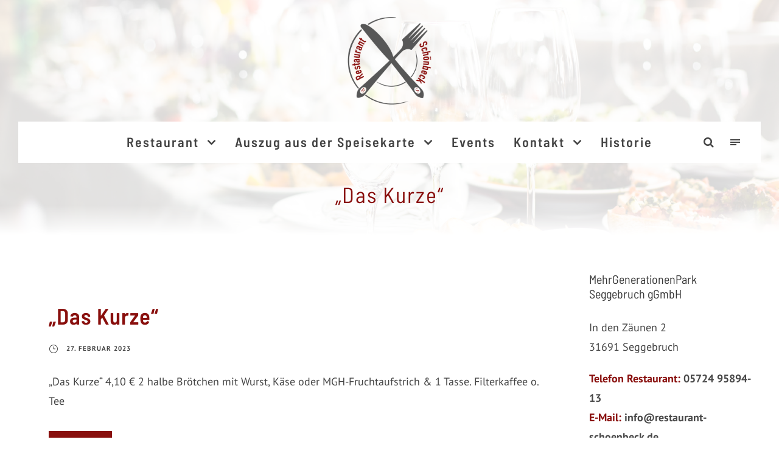

--- FILE ---
content_type: text/html; charset=UTF-8
request_url: https://restaurant-schoenbeck.de/fdm-menu-section/fruehstueck-2/
body_size: 12006
content:
<!DOCTYPE html>
<html lang="de" class="no-js">
<head>
	<meta charset="UTF-8">
	<meta name="viewport" content="width=device-width, initial-scale=1">
	<link rel="profile" href="https://gmpg.org/xfn/11">
	<link rel="pingback" href="https://restaurant-schoenbeck.de/xmlrpc.php">
	<meta name='robots' content='index, follow, max-image-preview:large, max-snippet:-1, max-video-preview:-1' />

	<!-- This site is optimized with the Yoast SEO plugin v19.13 - https://yoast.com/wordpress/plugins/seo/ -->
	<title>Frühstück Archive - Restaurant Schönbeck</title>
	<link rel="canonical" href="https://restaurant-schoenbeck.de/fdm-menu-section/fruehstueck-2/" />
	<meta property="og:locale" content="de_DE" />
	<meta property="og:type" content="article" />
	<meta property="og:title" content="Frühstück Archive - Restaurant Schönbeck" />
	<meta property="og:url" content="https://restaurant-schoenbeck.de/fdm-menu-section/fruehstueck-2/" />
	<meta property="og:site_name" content="Restaurant Schönbeck" />
	<meta name="twitter:card" content="summary_large_image" />
	<script type="application/ld+json" class="yoast-schema-graph">{"@context":"https://schema.org","@graph":[{"@type":"CollectionPage","@id":"https://restaurant-schoenbeck.de/fdm-menu-section/fruehstueck-2/","url":"https://restaurant-schoenbeck.de/fdm-menu-section/fruehstueck-2/","name":"Frühstück Archive - Restaurant Schönbeck","isPartOf":{"@id":"https://restaurant-schoenbeck.de/#website"},"breadcrumb":{"@id":"https://restaurant-schoenbeck.de/fdm-menu-section/fruehstueck-2/#breadcrumb"},"inLanguage":"de"},{"@type":"BreadcrumbList","@id":"https://restaurant-schoenbeck.de/fdm-menu-section/fruehstueck-2/#breadcrumb","itemListElement":[{"@type":"ListItem","position":1,"name":"Startseite","item":"https://restaurant-schoenbeck.de/"},{"@type":"ListItem","position":2,"name":"Frühstück"}]},{"@type":"WebSite","@id":"https://restaurant-schoenbeck.de/#website","url":"https://restaurant-schoenbeck.de/","name":"Restaurant Schönbeck - Im Mehrgenerationenpark in Seggebruch","description":"Das Restaurant im Mehrgenerationenpark Bückeburg","publisher":{"@id":"https://restaurant-schoenbeck.de/#organization"},"potentialAction":[{"@type":"SearchAction","target":{"@type":"EntryPoint","urlTemplate":"https://restaurant-schoenbeck.de/?s={search_term_string}"},"query-input":"required name=search_term_string"}],"inLanguage":"de"},{"@type":"Organization","@id":"https://restaurant-schoenbeck.de/#organization","name":"Restaurant Schönbeck Das Restaurant im Mehrgenerationenpark Seggebruch","url":"https://restaurant-schoenbeck.de/","logo":{"@type":"ImageObject","inLanguage":"de","@id":"https://restaurant-schoenbeck.de/#/schema/logo/image/","url":"https://restaurant-schoenbeck.de/wp-content/uploads/2020/07/logo_restaurant-schoenbeck-transparent.png","contentUrl":"https://restaurant-schoenbeck.de/wp-content/uploads/2020/07/logo_restaurant-schoenbeck-transparent.png","width":800,"height":800,"caption":"Restaurant Schönbeck Das Restaurant im Mehrgenerationenpark Seggebruch"},"image":{"@id":"https://restaurant-schoenbeck.de/#/schema/logo/image/"}}]}</script>
	<!-- / Yoast SEO plugin. -->


<link rel='dns-prefetch' href='//maps.google.com' />
<link rel='dns-prefetch' href='//www.google.com' />
<link rel="alternate" type="application/rss+xml" title="Restaurant Schönbeck &raquo; Feed" href="https://restaurant-schoenbeck.de/feed/" />
<link rel="alternate" type="application/rss+xml" title="Restaurant Schönbeck &raquo; Kommentar-Feed" href="https://restaurant-schoenbeck.de/comments/feed/" />
<link rel="alternate" type="application/rss+xml" title="Restaurant Schönbeck &raquo; Frühstück Menü-Abschnitt Feed" href="https://restaurant-schoenbeck.de/fdm-menu-section/fruehstueck-2/feed/" />
<link rel='stylesheet' id='wp-block-library-css'  href='https://restaurant-schoenbeck.de/wp-includes/css/dist/block-library/style.min.css?ver=5.9.12' type='text/css' media='all' />
<style id='global-styles-inline-css' type='text/css'>
body{--wp--preset--color--black: #000000;--wp--preset--color--cyan-bluish-gray: #abb8c3;--wp--preset--color--white: #ffffff;--wp--preset--color--pale-pink: #f78da7;--wp--preset--color--vivid-red: #cf2e2e;--wp--preset--color--luminous-vivid-orange: #ff6900;--wp--preset--color--luminous-vivid-amber: #fcb900;--wp--preset--color--light-green-cyan: #7bdcb5;--wp--preset--color--vivid-green-cyan: #00d084;--wp--preset--color--pale-cyan-blue: #8ed1fc;--wp--preset--color--vivid-cyan-blue: #0693e3;--wp--preset--color--vivid-purple: #9b51e0;--wp--preset--gradient--vivid-cyan-blue-to-vivid-purple: linear-gradient(135deg,rgba(6,147,227,1) 0%,rgb(155,81,224) 100%);--wp--preset--gradient--light-green-cyan-to-vivid-green-cyan: linear-gradient(135deg,rgb(122,220,180) 0%,rgb(0,208,130) 100%);--wp--preset--gradient--luminous-vivid-amber-to-luminous-vivid-orange: linear-gradient(135deg,rgba(252,185,0,1) 0%,rgba(255,105,0,1) 100%);--wp--preset--gradient--luminous-vivid-orange-to-vivid-red: linear-gradient(135deg,rgba(255,105,0,1) 0%,rgb(207,46,46) 100%);--wp--preset--gradient--very-light-gray-to-cyan-bluish-gray: linear-gradient(135deg,rgb(238,238,238) 0%,rgb(169,184,195) 100%);--wp--preset--gradient--cool-to-warm-spectrum: linear-gradient(135deg,rgb(74,234,220) 0%,rgb(151,120,209) 20%,rgb(207,42,186) 40%,rgb(238,44,130) 60%,rgb(251,105,98) 80%,rgb(254,248,76) 100%);--wp--preset--gradient--blush-light-purple: linear-gradient(135deg,rgb(255,206,236) 0%,rgb(152,150,240) 100%);--wp--preset--gradient--blush-bordeaux: linear-gradient(135deg,rgb(254,205,165) 0%,rgb(254,45,45) 50%,rgb(107,0,62) 100%);--wp--preset--gradient--luminous-dusk: linear-gradient(135deg,rgb(255,203,112) 0%,rgb(199,81,192) 50%,rgb(65,88,208) 100%);--wp--preset--gradient--pale-ocean: linear-gradient(135deg,rgb(255,245,203) 0%,rgb(182,227,212) 50%,rgb(51,167,181) 100%);--wp--preset--gradient--electric-grass: linear-gradient(135deg,rgb(202,248,128) 0%,rgb(113,206,126) 100%);--wp--preset--gradient--midnight: linear-gradient(135deg,rgb(2,3,129) 0%,rgb(40,116,252) 100%);--wp--preset--duotone--dark-grayscale: url('#wp-duotone-dark-grayscale');--wp--preset--duotone--grayscale: url('#wp-duotone-grayscale');--wp--preset--duotone--purple-yellow: url('#wp-duotone-purple-yellow');--wp--preset--duotone--blue-red: url('#wp-duotone-blue-red');--wp--preset--duotone--midnight: url('#wp-duotone-midnight');--wp--preset--duotone--magenta-yellow: url('#wp-duotone-magenta-yellow');--wp--preset--duotone--purple-green: url('#wp-duotone-purple-green');--wp--preset--duotone--blue-orange: url('#wp-duotone-blue-orange');--wp--preset--font-size--small: 13px;--wp--preset--font-size--medium: 20px;--wp--preset--font-size--large: 36px;--wp--preset--font-size--x-large: 42px;}.has-black-color{color: var(--wp--preset--color--black) !important;}.has-cyan-bluish-gray-color{color: var(--wp--preset--color--cyan-bluish-gray) !important;}.has-white-color{color: var(--wp--preset--color--white) !important;}.has-pale-pink-color{color: var(--wp--preset--color--pale-pink) !important;}.has-vivid-red-color{color: var(--wp--preset--color--vivid-red) !important;}.has-luminous-vivid-orange-color{color: var(--wp--preset--color--luminous-vivid-orange) !important;}.has-luminous-vivid-amber-color{color: var(--wp--preset--color--luminous-vivid-amber) !important;}.has-light-green-cyan-color{color: var(--wp--preset--color--light-green-cyan) !important;}.has-vivid-green-cyan-color{color: var(--wp--preset--color--vivid-green-cyan) !important;}.has-pale-cyan-blue-color{color: var(--wp--preset--color--pale-cyan-blue) !important;}.has-vivid-cyan-blue-color{color: var(--wp--preset--color--vivid-cyan-blue) !important;}.has-vivid-purple-color{color: var(--wp--preset--color--vivid-purple) !important;}.has-black-background-color{background-color: var(--wp--preset--color--black) !important;}.has-cyan-bluish-gray-background-color{background-color: var(--wp--preset--color--cyan-bluish-gray) !important;}.has-white-background-color{background-color: var(--wp--preset--color--white) !important;}.has-pale-pink-background-color{background-color: var(--wp--preset--color--pale-pink) !important;}.has-vivid-red-background-color{background-color: var(--wp--preset--color--vivid-red) !important;}.has-luminous-vivid-orange-background-color{background-color: var(--wp--preset--color--luminous-vivid-orange) !important;}.has-luminous-vivid-amber-background-color{background-color: var(--wp--preset--color--luminous-vivid-amber) !important;}.has-light-green-cyan-background-color{background-color: var(--wp--preset--color--light-green-cyan) !important;}.has-vivid-green-cyan-background-color{background-color: var(--wp--preset--color--vivid-green-cyan) !important;}.has-pale-cyan-blue-background-color{background-color: var(--wp--preset--color--pale-cyan-blue) !important;}.has-vivid-cyan-blue-background-color{background-color: var(--wp--preset--color--vivid-cyan-blue) !important;}.has-vivid-purple-background-color{background-color: var(--wp--preset--color--vivid-purple) !important;}.has-black-border-color{border-color: var(--wp--preset--color--black) !important;}.has-cyan-bluish-gray-border-color{border-color: var(--wp--preset--color--cyan-bluish-gray) !important;}.has-white-border-color{border-color: var(--wp--preset--color--white) !important;}.has-pale-pink-border-color{border-color: var(--wp--preset--color--pale-pink) !important;}.has-vivid-red-border-color{border-color: var(--wp--preset--color--vivid-red) !important;}.has-luminous-vivid-orange-border-color{border-color: var(--wp--preset--color--luminous-vivid-orange) !important;}.has-luminous-vivid-amber-border-color{border-color: var(--wp--preset--color--luminous-vivid-amber) !important;}.has-light-green-cyan-border-color{border-color: var(--wp--preset--color--light-green-cyan) !important;}.has-vivid-green-cyan-border-color{border-color: var(--wp--preset--color--vivid-green-cyan) !important;}.has-pale-cyan-blue-border-color{border-color: var(--wp--preset--color--pale-cyan-blue) !important;}.has-vivid-cyan-blue-border-color{border-color: var(--wp--preset--color--vivid-cyan-blue) !important;}.has-vivid-purple-border-color{border-color: var(--wp--preset--color--vivid-purple) !important;}.has-vivid-cyan-blue-to-vivid-purple-gradient-background{background: var(--wp--preset--gradient--vivid-cyan-blue-to-vivid-purple) !important;}.has-light-green-cyan-to-vivid-green-cyan-gradient-background{background: var(--wp--preset--gradient--light-green-cyan-to-vivid-green-cyan) !important;}.has-luminous-vivid-amber-to-luminous-vivid-orange-gradient-background{background: var(--wp--preset--gradient--luminous-vivid-amber-to-luminous-vivid-orange) !important;}.has-luminous-vivid-orange-to-vivid-red-gradient-background{background: var(--wp--preset--gradient--luminous-vivid-orange-to-vivid-red) !important;}.has-very-light-gray-to-cyan-bluish-gray-gradient-background{background: var(--wp--preset--gradient--very-light-gray-to-cyan-bluish-gray) !important;}.has-cool-to-warm-spectrum-gradient-background{background: var(--wp--preset--gradient--cool-to-warm-spectrum) !important;}.has-blush-light-purple-gradient-background{background: var(--wp--preset--gradient--blush-light-purple) !important;}.has-blush-bordeaux-gradient-background{background: var(--wp--preset--gradient--blush-bordeaux) !important;}.has-luminous-dusk-gradient-background{background: var(--wp--preset--gradient--luminous-dusk) !important;}.has-pale-ocean-gradient-background{background: var(--wp--preset--gradient--pale-ocean) !important;}.has-electric-grass-gradient-background{background: var(--wp--preset--gradient--electric-grass) !important;}.has-midnight-gradient-background{background: var(--wp--preset--gradient--midnight) !important;}.has-small-font-size{font-size: var(--wp--preset--font-size--small) !important;}.has-medium-font-size{font-size: var(--wp--preset--font-size--medium) !important;}.has-large-font-size{font-size: var(--wp--preset--font-size--large) !important;}.has-x-large-font-size{font-size: var(--wp--preset--font-size--x-large) !important;}
</style>
<link rel='stylesheet' id='contact-form-7-css'  href='https://restaurant-schoenbeck.de/wp-content/plugins/contact-form-7/includes/css/styles.css?ver=5.6.4' type='text/css' media='all' />
<link rel='stylesheet' id='gdlr-core-google-font-css'  href='//restaurant-schoenbeck.de/wp-content/uploads/sgf-css/font-c523cb952dad4c785cda408eb29b210e.css' type='text/css' media='all' />
<link rel='stylesheet' id='font-awesome-css'  href='https://restaurant-schoenbeck.de/wp-content/plugins/goodlayers-core/plugins/fontawesome/font-awesome.css?ver=5.9.12' type='text/css' media='all' />
<link rel='stylesheet' id='elegant-font-css'  href='https://restaurant-schoenbeck.de/wp-content/plugins/goodlayers-core/plugins/elegant/elegant-font.css?ver=5.9.12' type='text/css' media='all' />
<link rel='stylesheet' id='gdlr-core-plugin-css'  href='https://restaurant-schoenbeck.de/wp-content/plugins/goodlayers-core/plugins/style.css?ver=1677485085' type='text/css' media='all' />
<link rel='stylesheet' id='gdlr-core-page-builder-css'  href='https://restaurant-schoenbeck.de/wp-content/plugins/goodlayers-core/include/css/page-builder.css?ver=5.9.12' type='text/css' media='all' />
<link rel='stylesheet' id='rs-plugin-settings-css'  href='https://restaurant-schoenbeck.de/wp-content/plugins/revslider/public/assets/css/rs6.css?ver=6.2.23' type='text/css' media='all' />
<style id='rs-plugin-settings-inline-css' type='text/css'>
#rs-demo-id {}
</style>
<link rel='stylesheet' id='wpgmp-frontend-css'  href='https://restaurant-schoenbeck.de/wp-content/plugins/wp-google-map-plugin/assets/css/wpgmp_all_frontend.css?ver=4.9.1' type='text/css' media='all' />
<link rel='stylesheet' id='eeb-css-frontend-css'  href='https://restaurant-schoenbeck.de/wp-content/plugins/email-encoder-bundle/assets/css/style.css?ver=54d4eedc552c499c4a8d6b89c23d3df1' type='text/css' media='all' />
<link rel='stylesheet' id='borlabs-cookie-custom-css'  href='https://restaurant-schoenbeck.de/wp-content/cache/borlabs-cookie/1/borlabs-cookie-1-de.css?ver=3.3.23-41' type='text/css' media='all' />
<link rel='stylesheet' id='dtpicker-css'  href='https://restaurant-schoenbeck.de/wp-content/plugins/date-time-picker-field/assets/js/vendor/datetimepicker/jquery.datetimepicker.min.css?ver=5.9.12' type='text/css' media='all' />
<link rel='stylesheet' id='infinite-style-core-css'  href='https://restaurant-schoenbeck.de/wp-content/themes/infinite/css/style-core.css?ver=5.9.12' type='text/css' media='all' />
<link rel='stylesheet' id='infinite-custom-style-css'  href='https://restaurant-schoenbeck.de/wp-content/uploads/gdlr-style-custom.css?1677485085&#038;ver=5.9.12' type='text/css' media='all' />
<link rel='stylesheet' id='infinite-child-theme-style-css'  href='https://restaurant-schoenbeck.de/wp-content/themes/infinite-child/style.css?ver=5.9.12' type='text/css' media='all' />
<script type='text/javascript' src='https://restaurant-schoenbeck.de/wp-includes/js/jquery/jquery.min.js?ver=3.6.0' id='jquery-core-js'></script>
<script type='text/javascript' src='https://restaurant-schoenbeck.de/wp-includes/js/jquery/jquery-migrate.min.js?ver=3.3.2' id='jquery-migrate-js'></script>
<script type='text/javascript' src='https://restaurant-schoenbeck.de/wp-content/plugins/revslider/public/assets/js/rbtools.min.js?ver=6.2.23' id='tp-tools-js'></script>
<script type='text/javascript' src='https://restaurant-schoenbeck.de/wp-content/plugins/revslider/public/assets/js/rs6.min.js?ver=6.2.23' id='revmin-js'></script>
<script type='text/javascript' src='https://restaurant-schoenbeck.de/wp-content/plugins/email-encoder-bundle/assets/js/custom.js?ver=2c542c9989f589cd5318f5cef6a9ecd7' id='eeb-js-frontend-js'></script>
<script data-no-optimize="1" data-no-minify="1" data-cfasync="false" type='text/javascript' src='https://restaurant-schoenbeck.de/wp-content/cache/borlabs-cookie/1/borlabs-cookie-config-de.json.js?ver=3.3.23-53' id='borlabs-cookie-config-js'></script>
<script data-no-optimize="1" data-no-minify="1" data-cfasync="false" type='module' src='https://restaurant-schoenbeck.de/wp-content/plugins/borlabs-cookie/assets/javascript/borlabs-cookie.min.js?ver=3.3.23' id='borlabs-cookie-core-js'></script>
<script data-no-optimize="1" data-no-minify="1" data-cfasync="false" type='module' src='https://restaurant-schoenbeck.de/wp-content/plugins/borlabs-cookie/assets/javascript/borlabs-cookie-legacy-backward-compatibility.min.js?ver=3.3.23' id='borlabs-cookie-legacy-backward-compatibility-js'></script>
<!--[if lt IE 9]>
<script type='text/javascript' src='https://restaurant-schoenbeck.de/wp-content/themes/infinite/js/html5.js?ver=5.9.12' id='html5js-js'></script>
<![endif]-->
<link rel="https://api.w.org/" href="https://restaurant-schoenbeck.de/wp-json/" /><link rel="alternate" type="application/json" href="https://restaurant-schoenbeck.de/wp-json/wp/v2/fdm-menu-section/68" /><link rel="EditURI" type="application/rsd+xml" title="RSD" href="https://restaurant-schoenbeck.de/xmlrpc.php?rsd" />
<link rel="wlwmanifest" type="application/wlwmanifest+xml" href="https://restaurant-schoenbeck.de/wp-includes/wlwmanifest.xml" /> 
<meta name="generator" content="WordPress 5.9.12" />
	    	<script type="text/javascript">
	    	    var ajaxurl = 'https://restaurant-schoenbeck.de/wp-admin/admin-ajax.php';
	    	</script>
		<!-- Analytics by WP Statistics - https://wp-statistics.com -->
<script>
  window.brlbsWpStatisticsDOMContentLoadedHasAlreadyFired = false;
  document.addEventListener("DOMContentLoaded", function () {
    window.brlbsWpStatisticsDOMContentLoadedHasAlreadyFired = true;
  });
</script><meta name="generator" content="Powered by Slider Revolution 6.2.23 - responsive, Mobile-Friendly Slider Plugin for WordPress with comfortable drag and drop interface." />
<link rel="icon" href="https://restaurant-schoenbeck.de/wp-content/uploads/2020/06/cropped-logo_restaurant-schoenbeck_800-150x150.png" sizes="32x32" />
<link rel="icon" href="https://restaurant-schoenbeck.de/wp-content/uploads/2020/06/cropped-logo_restaurant-schoenbeck_800-300x300.png" sizes="192x192" />
<link rel="apple-touch-icon" href="https://restaurant-schoenbeck.de/wp-content/uploads/2020/06/cropped-logo_restaurant-schoenbeck_800-300x300.png" />
<meta name="msapplication-TileImage" content="https://restaurant-schoenbeck.de/wp-content/uploads/2020/06/cropped-logo_restaurant-schoenbeck_800-300x300.png" />
<script type="text/javascript">function setREVStartSize(e){
			//window.requestAnimationFrame(function() {				 
				window.RSIW = window.RSIW===undefined ? window.innerWidth : window.RSIW;	
				window.RSIH = window.RSIH===undefined ? window.innerHeight : window.RSIH;	
				try {								
					var pw = document.getElementById(e.c).parentNode.offsetWidth,
						newh;
					pw = pw===0 || isNaN(pw) ? window.RSIW : pw;
					e.tabw = e.tabw===undefined ? 0 : parseInt(e.tabw);
					e.thumbw = e.thumbw===undefined ? 0 : parseInt(e.thumbw);
					e.tabh = e.tabh===undefined ? 0 : parseInt(e.tabh);
					e.thumbh = e.thumbh===undefined ? 0 : parseInt(e.thumbh);
					e.tabhide = e.tabhide===undefined ? 0 : parseInt(e.tabhide);
					e.thumbhide = e.thumbhide===undefined ? 0 : parseInt(e.thumbhide);
					e.mh = e.mh===undefined || e.mh=="" || e.mh==="auto" ? 0 : parseInt(e.mh,0);		
					if(e.layout==="fullscreen" || e.l==="fullscreen") 						
						newh = Math.max(e.mh,window.RSIH);					
					else{					
						e.gw = Array.isArray(e.gw) ? e.gw : [e.gw];
						for (var i in e.rl) if (e.gw[i]===undefined || e.gw[i]===0) e.gw[i] = e.gw[i-1];					
						e.gh = e.el===undefined || e.el==="" || (Array.isArray(e.el) && e.el.length==0)? e.gh : e.el;
						e.gh = Array.isArray(e.gh) ? e.gh : [e.gh];
						for (var i in e.rl) if (e.gh[i]===undefined || e.gh[i]===0) e.gh[i] = e.gh[i-1];
											
						var nl = new Array(e.rl.length),
							ix = 0,						
							sl;					
						e.tabw = e.tabhide>=pw ? 0 : e.tabw;
						e.thumbw = e.thumbhide>=pw ? 0 : e.thumbw;
						e.tabh = e.tabhide>=pw ? 0 : e.tabh;
						e.thumbh = e.thumbhide>=pw ? 0 : e.thumbh;					
						for (var i in e.rl) nl[i] = e.rl[i]<window.RSIW ? 0 : e.rl[i];
						sl = nl[0];									
						for (var i in nl) if (sl>nl[i] && nl[i]>0) { sl = nl[i]; ix=i;}															
						var m = pw>(e.gw[ix]+e.tabw+e.thumbw) ? 1 : (pw-(e.tabw+e.thumbw)) / (e.gw[ix]);					
						newh =  (e.gh[ix] * m) + (e.tabh + e.thumbh);
					}				
					if(window.rs_init_css===undefined) window.rs_init_css = document.head.appendChild(document.createElement("style"));					
					document.getElementById(e.c).height = newh+"px";
					window.rs_init_css.innerHTML += "#"+e.c+"_wrapper { height: "+newh+"px }";				
				} catch(e){
					console.log("Failure at Presize of Slider:" + e)
				}					   
			//});
		  };</script>
		<style type="text/css" id="wp-custom-css">
			.fdm-the-menu .fdm-item-title{float:left; font-weight:bold;}
.fdm-item-price-wrapper{float:right; font-weight:bold;}
.fdm-item-content{clear:both;}
.fdm-the-menu ul{margin-left:0;}		</style>
		</head>

<body data-rsssl=1 class="archive tax-fdm-menu-section term-fruehstueck-2 term-68 gdlr-core-body infinite-body infinite-body-front infinite-full  infinite-with-sticky-navigation  infinite-sticky-navigation-no-logo  infinite-blockquote-style-1 gdlr-core-link-to-lightbox" data-home-url="https://restaurant-schoenbeck.de/" >
<svg xmlns="http://www.w3.org/2000/svg" viewBox="0 0 0 0" width="0" height="0" focusable="false" role="none" style="visibility: hidden; position: absolute; left: -9999px; overflow: hidden;" ><defs><filter id="wp-duotone-dark-grayscale"><feColorMatrix color-interpolation-filters="sRGB" type="matrix" values=" .299 .587 .114 0 0 .299 .587 .114 0 0 .299 .587 .114 0 0 .299 .587 .114 0 0 " /><feComponentTransfer color-interpolation-filters="sRGB" ><feFuncR type="table" tableValues="0 0.49803921568627" /><feFuncG type="table" tableValues="0 0.49803921568627" /><feFuncB type="table" tableValues="0 0.49803921568627" /><feFuncA type="table" tableValues="1 1" /></feComponentTransfer><feComposite in2="SourceGraphic" operator="in" /></filter></defs></svg><svg xmlns="http://www.w3.org/2000/svg" viewBox="0 0 0 0" width="0" height="0" focusable="false" role="none" style="visibility: hidden; position: absolute; left: -9999px; overflow: hidden;" ><defs><filter id="wp-duotone-grayscale"><feColorMatrix color-interpolation-filters="sRGB" type="matrix" values=" .299 .587 .114 0 0 .299 .587 .114 0 0 .299 .587 .114 0 0 .299 .587 .114 0 0 " /><feComponentTransfer color-interpolation-filters="sRGB" ><feFuncR type="table" tableValues="0 1" /><feFuncG type="table" tableValues="0 1" /><feFuncB type="table" tableValues="0 1" /><feFuncA type="table" tableValues="1 1" /></feComponentTransfer><feComposite in2="SourceGraphic" operator="in" /></filter></defs></svg><svg xmlns="http://www.w3.org/2000/svg" viewBox="0 0 0 0" width="0" height="0" focusable="false" role="none" style="visibility: hidden; position: absolute; left: -9999px; overflow: hidden;" ><defs><filter id="wp-duotone-purple-yellow"><feColorMatrix color-interpolation-filters="sRGB" type="matrix" values=" .299 .587 .114 0 0 .299 .587 .114 0 0 .299 .587 .114 0 0 .299 .587 .114 0 0 " /><feComponentTransfer color-interpolation-filters="sRGB" ><feFuncR type="table" tableValues="0.54901960784314 0.98823529411765" /><feFuncG type="table" tableValues="0 1" /><feFuncB type="table" tableValues="0.71764705882353 0.25490196078431" /><feFuncA type="table" tableValues="1 1" /></feComponentTransfer><feComposite in2="SourceGraphic" operator="in" /></filter></defs></svg><svg xmlns="http://www.w3.org/2000/svg" viewBox="0 0 0 0" width="0" height="0" focusable="false" role="none" style="visibility: hidden; position: absolute; left: -9999px; overflow: hidden;" ><defs><filter id="wp-duotone-blue-red"><feColorMatrix color-interpolation-filters="sRGB" type="matrix" values=" .299 .587 .114 0 0 .299 .587 .114 0 0 .299 .587 .114 0 0 .299 .587 .114 0 0 " /><feComponentTransfer color-interpolation-filters="sRGB" ><feFuncR type="table" tableValues="0 1" /><feFuncG type="table" tableValues="0 0.27843137254902" /><feFuncB type="table" tableValues="0.5921568627451 0.27843137254902" /><feFuncA type="table" tableValues="1 1" /></feComponentTransfer><feComposite in2="SourceGraphic" operator="in" /></filter></defs></svg><svg xmlns="http://www.w3.org/2000/svg" viewBox="0 0 0 0" width="0" height="0" focusable="false" role="none" style="visibility: hidden; position: absolute; left: -9999px; overflow: hidden;" ><defs><filter id="wp-duotone-midnight"><feColorMatrix color-interpolation-filters="sRGB" type="matrix" values=" .299 .587 .114 0 0 .299 .587 .114 0 0 .299 .587 .114 0 0 .299 .587 .114 0 0 " /><feComponentTransfer color-interpolation-filters="sRGB" ><feFuncR type="table" tableValues="0 0" /><feFuncG type="table" tableValues="0 0.64705882352941" /><feFuncB type="table" tableValues="0 1" /><feFuncA type="table" tableValues="1 1" /></feComponentTransfer><feComposite in2="SourceGraphic" operator="in" /></filter></defs></svg><svg xmlns="http://www.w3.org/2000/svg" viewBox="0 0 0 0" width="0" height="0" focusable="false" role="none" style="visibility: hidden; position: absolute; left: -9999px; overflow: hidden;" ><defs><filter id="wp-duotone-magenta-yellow"><feColorMatrix color-interpolation-filters="sRGB" type="matrix" values=" .299 .587 .114 0 0 .299 .587 .114 0 0 .299 .587 .114 0 0 .299 .587 .114 0 0 " /><feComponentTransfer color-interpolation-filters="sRGB" ><feFuncR type="table" tableValues="0.78039215686275 1" /><feFuncG type="table" tableValues="0 0.94901960784314" /><feFuncB type="table" tableValues="0.35294117647059 0.47058823529412" /><feFuncA type="table" tableValues="1 1" /></feComponentTransfer><feComposite in2="SourceGraphic" operator="in" /></filter></defs></svg><svg xmlns="http://www.w3.org/2000/svg" viewBox="0 0 0 0" width="0" height="0" focusable="false" role="none" style="visibility: hidden; position: absolute; left: -9999px; overflow: hidden;" ><defs><filter id="wp-duotone-purple-green"><feColorMatrix color-interpolation-filters="sRGB" type="matrix" values=" .299 .587 .114 0 0 .299 .587 .114 0 0 .299 .587 .114 0 0 .299 .587 .114 0 0 " /><feComponentTransfer color-interpolation-filters="sRGB" ><feFuncR type="table" tableValues="0.65098039215686 0.40392156862745" /><feFuncG type="table" tableValues="0 1" /><feFuncB type="table" tableValues="0.44705882352941 0.4" /><feFuncA type="table" tableValues="1 1" /></feComponentTransfer><feComposite in2="SourceGraphic" operator="in" /></filter></defs></svg><svg xmlns="http://www.w3.org/2000/svg" viewBox="0 0 0 0" width="0" height="0" focusable="false" role="none" style="visibility: hidden; position: absolute; left: -9999px; overflow: hidden;" ><defs><filter id="wp-duotone-blue-orange"><feColorMatrix color-interpolation-filters="sRGB" type="matrix" values=" .299 .587 .114 0 0 .299 .587 .114 0 0 .299 .587 .114 0 0 .299 .587 .114 0 0 " /><feComponentTransfer color-interpolation-filters="sRGB" ><feFuncR type="table" tableValues="0.098039215686275 1" /><feFuncG type="table" tableValues="0 0.66274509803922" /><feFuncB type="table" tableValues="0.84705882352941 0.41960784313725" /><feFuncA type="table" tableValues="1 1" /></feComponentTransfer><feComposite in2="SourceGraphic" operator="in" /></filter></defs></svg><div class="infinite-mobile-header-wrap" ><div class="infinite-mobile-header infinite-header-background infinite-style-slide infinite-sticky-mobile-navigation " id="infinite-mobile-header" ><div class="infinite-mobile-header-container infinite-container clearfix" ><div class="infinite-logo  infinite-item-pdlr infinite-mobile-logo-center"><div class="infinite-logo-inner"><a class="" href="https://restaurant-schoenbeck.de/" ><img src="https://restaurant-schoenbeck.de/wp-content/uploads/2020/07/logo_restaurant-schoenbeck-transparent.png" alt="Restaurant Schönbeck im MehrgenerationenPark Seggebruch" width="800" height="800" title="Restaurant Schönbeck im MehrgenerationenPark Seggebruch" /></a></div></div><div class="infinite-mobile-menu-right" ><div class="infinite-main-menu-search" id="infinite-mobile-top-search" ><i class="fa fa-search" ></i></div><div class="infinite-top-search-wrap" >
	<div class="infinite-top-search-close" ></div>

	<div class="infinite-top-search-row" >
		<div class="infinite-top-search-cell" >
			<form role="search" method="get" class="search-form" action="https://restaurant-schoenbeck.de/">
	<input type="text" class="search-field infinite-title-font" placeholder="Finden ..." value="" name="s">
	<div class="infinite-top-search-submit"><i class="fa fa-search" ></i></div>
	<input type="submit" class="search-submit" value="Search">
	<div class="infinite-top-search-close"><i class="icon_close" ></i></div>
	</form>
		</div>
	</div>

</div>
</div><div class="infinite-mobile-menu-left" ><div class="infinite-overlay-menu infinite-mobile-menu" id="infinite-mobile-menu" ><a class="infinite-overlay-menu-icon infinite-mobile-menu-button infinite-mobile-button-hamburger-small" href="#" ><span></span></a><div class="infinite-overlay-menu-content infinite-navigation-font" ><div class="infinite-overlay-menu-close" ></div><div class="infinite-overlay-menu-row" ><div class="infinite-overlay-menu-cell" ><ul id="menu-front" class="menu"><li class="menu-item menu-item-type-post_type menu-item-object-page menu-item-has-children menu-item-4171"><a href="https://restaurant-schoenbeck.de/restaurant/">Restaurant</a>
<ul class="sub-menu">
	<li class="menu-item menu-item-type-post_type menu-item-object-page menu-item-4172"><a href="https://restaurant-schoenbeck.de/restaurant/stellenanzeigen/">Stellenanzeigen</a></li>
</ul>
</li>
<li class="menu-item menu-item-type-post_type menu-item-object-fdm-menu menu-item-has-children menu-item-4185"><a href="https://restaurant-schoenbeck.de/menu/auszug-aus-der-speisekarte/">Auszug aus der Speisekarte</a>
<ul class="sub-menu">
	<li class="menu-item menu-item-type-post_type menu-item-object-fdm-menu menu-item-6028"><a href="https://restaurant-schoenbeck.de/menu/vom-19-01-2026-bis-25-01-2026/">Vom 19.01.2026 bis 25.01.2026</a></li>
	<li class="menu-item menu-item-type-post_type menu-item-object-fdm-menu menu-item-6085"><a href="https://restaurant-schoenbeck.de/menu/vom-26-01-2026-bis-01-02-2026-2/">Vom 26.01.2026 bis 01.02.2026</a></li>
	<li class="menu-item menu-item-type-post_type menu-item-object-fdm-menu menu-item-6103"><a href="https://restaurant-schoenbeck.de/menu/vom-02-02-2026-bis-08-02-2026-2/">Vom 02.02.2026 bis 08.02.2026</a></li>
	<li class="menu-item menu-item-type-post_type menu-item-object-fdm-menu menu-item-4896"><a href="https://restaurant-schoenbeck.de/menu/fruehstueck/">Frühstück</a></li>
	<li class="menu-item menu-item-type-post_type menu-item-object-fdm-menu menu-item-6182"><a href="https://restaurant-schoenbeck.de/menu/mgp-classica/">MGP Classica</a></li>
	<li class="menu-item menu-item-type-post_type menu-item-object-fdm-menu menu-item-6188"><a href="https://restaurant-schoenbeck.de/menu/gesund-lecker/">Gesund &#038; Lecker</a></li>
	<li class="menu-item menu-item-type-post_type menu-item-object-fdm-menu menu-item-6185"><a href="https://restaurant-schoenbeck.de/menu/dips-und-extras/">Dips und Extras</a></li>
	<li class="menu-item menu-item-type-post_type menu-item-object-fdm-menu menu-item-6191"><a href="https://restaurant-schoenbeck.de/menu/dessert/">Dessert</a></li>
</ul>
</li>
<li class="menu-item menu-item-type-post_type menu-item-object-page menu-item-4175"><a href="https://restaurant-schoenbeck.de/events/">Events</a></li>
<li class="menu-item menu-item-type-post_type menu-item-object-page menu-item-has-children menu-item-4177"><a href="https://restaurant-schoenbeck.de/kontakt/">Kontakt</a>
<ul class="sub-menu">
	<li class="menu-item menu-item-type-post_type menu-item-object-page menu-item-4176"><a href="https://restaurant-schoenbeck.de/feiern-tagungen/">Feiern &#038; Tagungen</a></li>
</ul>
</li>
<li class="menu-item menu-item-type-post_type menu-item-object-page menu-item-4178"><a href="https://restaurant-schoenbeck.de/historie/">Historie</a></li>
</ul></div></div></div></div></div></div></div></div><div class="infinite-body-outer-wrapper ">
		<div class="infinite-body-wrapper clearfix ">
	<div class="infinite-header-background-transparent" >	
<header class="infinite-header-wrap infinite-header-style-bar infinite-style-2  infinite-style-center" >
	<div class="infinite-header-background"></div>
	<div class="infinite-header-container clearfix  infinite-container">
		<div class="infinite-header-container-inner">
		<div class="infinite-logo  infinite-item-pdlr"><div class="infinite-logo-inner"><a class="" href="https://restaurant-schoenbeck.de/" ><img src="https://restaurant-schoenbeck.de/wp-content/uploads/2020/07/logo_restaurant-schoenbeck-transparent.png" alt="Restaurant Schönbeck im MehrgenerationenPark Seggebruch" width="800" height="800" title="Restaurant Schönbeck im MehrgenerationenPark Seggebruch" /></a></div></div>		</div>
	</div>
	<div class="infinite-navigation-bar-wrap infinite-navigation-header-style-bar infinite-style-2  infinite-sticky-navigation infinite-sticky-navigation-height infinite-style-center  infinite-style-fixed" >
		
		<div class="infinite-navigation-container clearfix  infinite-container">
			<div class="infinite-navigation-background infinite-item-mglr" ></div>
						<div class="infinite-navigation infinite-item-pdlr clearfix infinite-navigation-submenu-indicator " >
			<div class="infinite-main-menu" id="infinite-main-menu" ><ul id="menu-front-1" class="sf-menu"><li  class="menu-item menu-item-type-post_type menu-item-object-page menu-item-has-children menu-item-4171 infinite-normal-menu"><a href="https://restaurant-schoenbeck.de/restaurant/" class="sf-with-ul-pre">Restaurant</a>
<ul class="sub-menu">
	<li  class="menu-item menu-item-type-post_type menu-item-object-page menu-item-4172" data-size="60"><a href="https://restaurant-schoenbeck.de/restaurant/stellenanzeigen/">Stellenanzeigen</a></li>
</ul>
</li>
<li  class="menu-item menu-item-type-post_type menu-item-object-fdm-menu menu-item-has-children menu-item-4185 infinite-normal-menu"><a href="https://restaurant-schoenbeck.de/menu/auszug-aus-der-speisekarte/" class="sf-with-ul-pre">Auszug aus der Speisekarte</a>
<ul class="sub-menu">
	<li  class="menu-item menu-item-type-post_type menu-item-object-fdm-menu menu-item-6028" data-size="60"><a href="https://restaurant-schoenbeck.de/menu/vom-19-01-2026-bis-25-01-2026/">Vom 19.01.2026 bis 25.01.2026</a></li>
	<li  class="menu-item menu-item-type-post_type menu-item-object-fdm-menu menu-item-6085" data-size="60"><a href="https://restaurant-schoenbeck.de/menu/vom-26-01-2026-bis-01-02-2026-2/">Vom 26.01.2026 bis 01.02.2026</a></li>
	<li  class="menu-item menu-item-type-post_type menu-item-object-fdm-menu menu-item-6103" data-size="60"><a href="https://restaurant-schoenbeck.de/menu/vom-02-02-2026-bis-08-02-2026-2/">Vom 02.02.2026 bis 08.02.2026</a></li>
	<li  class="menu-item menu-item-type-post_type menu-item-object-fdm-menu menu-item-4896" data-size="60"><a href="https://restaurant-schoenbeck.de/menu/fruehstueck/">Frühstück</a></li>
	<li  class="menu-item menu-item-type-post_type menu-item-object-fdm-menu menu-item-6182" data-size="60"><a href="https://restaurant-schoenbeck.de/menu/mgp-classica/">MGP Classica</a></li>
	<li  class="menu-item menu-item-type-post_type menu-item-object-fdm-menu menu-item-6188" data-size="60"><a href="https://restaurant-schoenbeck.de/menu/gesund-lecker/">Gesund &#038; Lecker</a></li>
	<li  class="menu-item menu-item-type-post_type menu-item-object-fdm-menu menu-item-6185" data-size="60"><a href="https://restaurant-schoenbeck.de/menu/dips-und-extras/">Dips und Extras</a></li>
	<li  class="menu-item menu-item-type-post_type menu-item-object-fdm-menu menu-item-6191" data-size="60"><a href="https://restaurant-schoenbeck.de/menu/dessert/">Dessert</a></li>
</ul>
</li>
<li  class="menu-item menu-item-type-post_type menu-item-object-page menu-item-4175 infinite-normal-menu"><a href="https://restaurant-schoenbeck.de/events/">Events</a></li>
<li  class="menu-item menu-item-type-post_type menu-item-object-page menu-item-has-children menu-item-4177 infinite-normal-menu"><a href="https://restaurant-schoenbeck.de/kontakt/" class="sf-with-ul-pre">Kontakt</a>
<ul class="sub-menu">
	<li  class="menu-item menu-item-type-post_type menu-item-object-page menu-item-4176" data-size="60"><a href="https://restaurant-schoenbeck.de/feiern-tagungen/">Feiern &#038; Tagungen</a></li>
</ul>
</li>
<li  class="menu-item menu-item-type-post_type menu-item-object-page menu-item-4178 infinite-normal-menu"><a href="https://restaurant-schoenbeck.de/historie/">Historie</a></li>
</ul></div><div class="infinite-main-menu-right-wrap clearfix  infinite-item-mglr infinite-navigation-top" ><div class="infinite-main-menu-search" id="infinite-top-search" ><i class="fa fa-search" ></i></div><div class="infinite-top-search-wrap" >
	<div class="infinite-top-search-close" ></div>

	<div class="infinite-top-search-row" >
		<div class="infinite-top-search-cell" >
			<form role="search" method="get" class="search-form" action="https://restaurant-schoenbeck.de/">
	<input type="text" class="search-field infinite-title-font" placeholder="Finden ..." value="" name="s">
	<div class="infinite-top-search-submit"><i class="fa fa-search" ></i></div>
	<input type="submit" class="search-submit" value="Search">
	<div class="infinite-top-search-close"><i class="icon_close" ></i></div>
	</form>
		</div>
	</div>

</div>
<div class="infinite-overlay-menu infinite-main-menu-right" id="infinite-right-menu" ><a class="infinite-overlay-menu-icon infinite-right-menu-button infinite-top-menu-button infinite-mobile-button-hamburger-small" href="#" ><span></span></a><div class="infinite-overlay-menu-content infinite-navigation-font" ><div class="infinite-overlay-menu-close" ></div><div class="infinite-overlay-menu-row" ><div class="infinite-overlay-menu-cell" ><ul id="menu-front-2" class="menu"><li class="menu-item menu-item-type-post_type menu-item-object-page menu-item-has-children menu-item-4171"><a href="https://restaurant-schoenbeck.de/restaurant/">Restaurant</a>
<ul class="sub-menu">
	<li class="menu-item menu-item-type-post_type menu-item-object-page menu-item-4172"><a href="https://restaurant-schoenbeck.de/restaurant/stellenanzeigen/">Stellenanzeigen</a></li>
</ul>
</li>
<li class="menu-item menu-item-type-post_type menu-item-object-fdm-menu menu-item-has-children menu-item-4185"><a href="https://restaurant-schoenbeck.de/menu/auszug-aus-der-speisekarte/">Auszug aus der Speisekarte</a>
<ul class="sub-menu">
	<li class="menu-item menu-item-type-post_type menu-item-object-fdm-menu menu-item-6028"><a href="https://restaurant-schoenbeck.de/menu/vom-19-01-2026-bis-25-01-2026/">Vom 19.01.2026 bis 25.01.2026</a></li>
	<li class="menu-item menu-item-type-post_type menu-item-object-fdm-menu menu-item-6085"><a href="https://restaurant-schoenbeck.de/menu/vom-26-01-2026-bis-01-02-2026-2/">Vom 26.01.2026 bis 01.02.2026</a></li>
	<li class="menu-item menu-item-type-post_type menu-item-object-fdm-menu menu-item-6103"><a href="https://restaurant-schoenbeck.de/menu/vom-02-02-2026-bis-08-02-2026-2/">Vom 02.02.2026 bis 08.02.2026</a></li>
	<li class="menu-item menu-item-type-post_type menu-item-object-fdm-menu menu-item-4896"><a href="https://restaurant-schoenbeck.de/menu/fruehstueck/">Frühstück</a></li>
	<li class="menu-item menu-item-type-post_type menu-item-object-fdm-menu menu-item-6182"><a href="https://restaurant-schoenbeck.de/menu/mgp-classica/">MGP Classica</a></li>
	<li class="menu-item menu-item-type-post_type menu-item-object-fdm-menu menu-item-6188"><a href="https://restaurant-schoenbeck.de/menu/gesund-lecker/">Gesund &#038; Lecker</a></li>
	<li class="menu-item menu-item-type-post_type menu-item-object-fdm-menu menu-item-6185"><a href="https://restaurant-schoenbeck.de/menu/dips-und-extras/">Dips und Extras</a></li>
	<li class="menu-item menu-item-type-post_type menu-item-object-fdm-menu menu-item-6191"><a href="https://restaurant-schoenbeck.de/menu/dessert/">Dessert</a></li>
</ul>
</li>
<li class="menu-item menu-item-type-post_type menu-item-object-page menu-item-4175"><a href="https://restaurant-schoenbeck.de/events/">Events</a></li>
<li class="menu-item menu-item-type-post_type menu-item-object-page menu-item-has-children menu-item-4177"><a href="https://restaurant-schoenbeck.de/kontakt/">Kontakt</a>
<ul class="sub-menu">
	<li class="menu-item menu-item-type-post_type menu-item-object-page menu-item-4176"><a href="https://restaurant-schoenbeck.de/feiern-tagungen/">Feiern &#038; Tagungen</a></li>
</ul>
</li>
<li class="menu-item menu-item-type-post_type menu-item-object-page menu-item-4178"><a href="https://restaurant-schoenbeck.de/historie/">Historie</a></li>
</ul></div></div></div></div></div>			</div><!-- infinite-navigation -->

		</div><!-- infinite-header-container -->
	</div><!-- infinite-navigation-bar-wrap -->
</header><!-- header --></div><div class="infinite-page-title-wrap  infinite-style-custom infinite-center-align" ><div class="infinite-header-transparent-substitute" ></div><div class="infinite-page-title-overlay"  ></div><div class="infinite-page-title-bottom-gradient" ></div><div class="infinite-page-title-container infinite-container" ><div class="infinite-page-title-content infinite-item-pdlr"  ><h3 class="infinite-page-title"  >„Das Kurze“</h3></div></div></div>	<div class="infinite-page-wrapper" id="infinite-page-wrapper" ><div class="infinite-content-container infinite-container"><div class=" infinite-sidebar-wrap clearfix infinite-line-height-0 infinite-sidebar-style-right" ><div class=" infinite-sidebar-center infinite-column-45 infinite-line-height" ><div class="infinite-content-area" ><div class="gdlr-core-blog-item gdlr-core-item-pdb clearfix  gdlr-core-style-blog-full-with-frame"  ><div class="gdlr-core-blog-item-holder gdlr-core-js-2 clearfix" data-layout="fitrows" ><div class="gdlr-core-item-list gdlr-core-blog-full  gdlr-core-item-mglr gdlr-core-style-left"  ><div class="gdlr-core-blog-full-frame gdlr-core-skin-e-background"  ><div class="gdlr-core-blog-full-head clearfix"><div class="gdlr-core-blog-date-wrapper gdlr-core-skin-divider"><div class="gdlr-core-blog-date-day gdlr-core-skin-caption">27</div><div class="gdlr-core-blog-date-month gdlr-core-skin-caption">Feb.</div></div><div class="gdlr-core-blog-full-head-right"><h3 class="gdlr-core-blog-title gdlr-core-skin-title"  ><a href="https://restaurant-schoenbeck.de/menu-item/das-kurze/" >„Das Kurze“</a></h3><div class="gdlr-core-blog-info-wrapper gdlr-core-skin-divider" ><span class="gdlr-core-blog-info gdlr-core-blog-info-font gdlr-core-skin-caption gdlr-core-blog-info-date"  ><span class="gdlr-core-head" ><i class="icon_clock_alt" ></i></span>27. Februar 2023</span></div></div></div><div class="gdlr-core-blog-content clearfix" >„Das Kurze“ 4,10 € 2 halbe Brötchen mit Wurst, Käse oder MGH-Fruchtaufstrich &amp; 1 Tasse. Filterkaffee o. Tee<div class="clear"></div><a class="gdlr-core-excerpt-read-more gdlr-core-button gdlr-core-rectangle" href="https://restaurant-schoenbeck.de/menu-item/das-kurze/" >mehr ...</a></div></div></div><div class="gdlr-core-item-list gdlr-core-blog-full  gdlr-core-item-mglr gdlr-core-style-left"  ><div class="gdlr-core-blog-full-frame gdlr-core-skin-e-background"  ><div class="gdlr-core-blog-full-head clearfix"><div class="gdlr-core-blog-date-wrapper gdlr-core-skin-divider"><div class="gdlr-core-blog-date-day gdlr-core-skin-caption">27</div><div class="gdlr-core-blog-date-month gdlr-core-skin-caption">Feb.</div></div><div class="gdlr-core-blog-full-head-right"><h3 class="gdlr-core-blog-title gdlr-core-skin-title"  ><a href="https://restaurant-schoenbeck.de/menu-item/buffet-am-tisch-ab-4-pers/" >„Buffet am Tisch“ ab 4 Pers.</a></h3><div class="gdlr-core-blog-info-wrapper gdlr-core-skin-divider" ><span class="gdlr-core-blog-info gdlr-core-blog-info-font gdlr-core-skin-caption gdlr-core-blog-info-date"  ><span class="gdlr-core-head" ><i class="icon_clock_alt" ></i></span>27. Februar 2023</span></div></div></div><div class="gdlr-core-blog-content clearfix" >„Buffet am Tisch“ ab 4 Pers. 16,50 € wie Gourmet-Frühstück inkl. Filterkaffee, Rührei, Mozzarella und gemischte Brötchen im Korb<div class="clear"></div><a class="gdlr-core-excerpt-read-more gdlr-core-button gdlr-core-rectangle" href="https://restaurant-schoenbeck.de/menu-item/buffet-am-tisch-ab-4-pers/" >mehr ...</a></div></div></div><div class="gdlr-core-item-list gdlr-core-blog-full  gdlr-core-item-mglr gdlr-core-style-left"  ><div class="gdlr-core-blog-full-frame gdlr-core-skin-e-background"  ><div class="gdlr-core-blog-full-head clearfix"><div class="gdlr-core-blog-date-wrapper gdlr-core-skin-divider"><div class="gdlr-core-blog-date-day gdlr-core-skin-caption">27</div><div class="gdlr-core-blog-date-month gdlr-core-skin-caption">Feb.</div></div><div class="gdlr-core-blog-full-head-right"><h3 class="gdlr-core-blog-title gdlr-core-skin-title"  ><a href="https://restaurant-schoenbeck.de/menu-item/gourmet-fruehstueck/" >„Gourmet-Frühstück“</a></h3><div class="gdlr-core-blog-info-wrapper gdlr-core-skin-divider" ><span class="gdlr-core-blog-info gdlr-core-blog-info-font gdlr-core-skin-caption gdlr-core-blog-info-date"  ><span class="gdlr-core-head" ><i class="icon_clock_alt" ></i></span>27. Februar 2023</span></div></div></div><div class="gdlr-core-blog-content clearfix" >„Gourmet-Frühstück“ 9,90 € 2 Brötchen, verschiedene Käse- und Wurstsorten, Räucherlachs, MGH-Fruchtaufstrich, MGH-Honig, Butter, 1 Ei, 1 Gl. Sekt o. Orangensaft &amp;...<div class="clear"></div><a class="gdlr-core-excerpt-read-more gdlr-core-button gdlr-core-rectangle" href="https://restaurant-schoenbeck.de/menu-item/gourmet-fruehstueck/" >mehr ...</a></div></div></div><div class="gdlr-core-item-list gdlr-core-blog-full  gdlr-core-item-mglr gdlr-core-style-left"  ><div class="gdlr-core-blog-full-frame gdlr-core-skin-e-background"  ><div class="gdlr-core-blog-full-head clearfix"><div class="gdlr-core-blog-date-wrapper gdlr-core-skin-divider"><div class="gdlr-core-blog-date-day gdlr-core-skin-caption">27</div><div class="gdlr-core-blog-date-month gdlr-core-skin-caption">Feb.</div></div><div class="gdlr-core-blog-full-head-right"><h3 class="gdlr-core-blog-title gdlr-core-skin-title"  ><a href="https://restaurant-schoenbeck.de/menu-item/mgp-classic/" >„MGP Classic“</a></h3><div class="gdlr-core-blog-info-wrapper gdlr-core-skin-divider" ><span class="gdlr-core-blog-info gdlr-core-blog-info-font gdlr-core-skin-caption gdlr-core-blog-info-date"  ><span class="gdlr-core-head" ><i class="icon_clock_alt" ></i></span>27. Februar 2023</span></div></div></div><div class="gdlr-core-blog-content clearfix" >„MGP Classic“ 7,50 € 2 Brötchen, verschiedene Wurst- und Käsesorten, MGH-Fruchtaufstrich, MGH-Honig, gekochtes Ei, Butter, 1 Tasse Filterkaffee o. Tee &amp;...<div class="clear"></div><a class="gdlr-core-excerpt-read-more gdlr-core-button gdlr-core-rectangle" href="https://restaurant-schoenbeck.de/menu-item/mgp-classic/" >mehr ...</a></div></div></div></div></div></div></div><div class=" infinite-sidebar-right infinite-column-15 infinite-line-height infinite-line-height" ><div class="infinite-sidebar-area infinite-item-pdlr" ><div id="black-studio-tinymce-2" class="widget widget_black_studio_tinymce infinite-widget"><h3 class="infinite-widget-title"><span class="infinite-widget-head-text">MehrGenerationenPark Seggebruch gGmbH</span><span class="infinite-widget-head-divider"></span></h3><span class="clear"></span><div class="textwidget"><p>In den Zäunen 2<br />
31691 Seggebruch</p>
<p><span style="font-size: 18px; font-weight: 600; color: #890f0d;">Telefon Restaurant: <a href="tel:+4957249589413">05724 95894-13</a></span><br />
<span style="font-size: 18px; font-weight: 600; color: #890f0d;">E-Mail: <a href="&#x6d;&#x61;&#x69;&#x6c;&#x74;&#x6f;&#x3a;&#x69;&#x6e;&#x66;&#x6f;&#x40;&#x72;&#x65;&#115;&#116;&#97;&#117;&#114;&#97;&#110;&#116;&#45;&#115;&#99;hoenbeck&#x2e;&#x64;&#x65;">&#x69;&#x6e;&#x66;&#x6f;&#x40;&#x72;&#x65;&#x73;&#x74;&#x61;&#x75;&#x72;&#x61;&#x6e;&#x74;&#x2d;&#x73;&#x63;&#x68;&#x6f;&#x65;&#x6e;&#x62;&#x65;&#x63;&#x6b;&#x2e;&#x64;&#x65;</a></span></p>
</div></div><div id="black-studio-tinymce-5" class="widget widget_black_studio_tinymce infinite-widget"><div class="textwidget"><p><a href="https://www.facebook.com/MehrgenerationenparkSeggebruch" target="_blank" rel="noopener"><img class="wp-image-3238 alignleft" src="https://restaurant-schoenbeck.de/wp-content/uploads/2022/03/facebook-logo.png" alt="Restaurant Schönbeck auf Facebook" width="30" height="30" style="margin-right:0" />  Folgen Sie uns auf Facebook</a></p>
<hr style="opacity:0;" />
<p><a href="https://www.instagram.com/mgh_seggebruch" target="_blank" rel="noopener"><img class="wp-image-3237 alignleft" src="https://restaurant-schoenbeck.de/wp-content/uploads/2022/03/instagram-logo.png" alt="Restaurant Schönbeck auf Instagram" width="30" height="30"  style="margin-right:0" />  Folgen Sie uns auf Instagram</a></p>
</div></div></div></div></div></div></div><footer><div class="infinite-footer-wrapper  infinite-with-column-divider" ><div class="infinite-footer-container infinite-container clearfix" ><div class="infinite-footer-column infinite-item-pdlr infinite-column-20" ><div id="black-studio-tinymce-2" class="widget widget_black_studio_tinymce infinite-widget"><h3 class="infinite-widget-title"><span class="infinite-widget-head-text">MehrGenerationenPark Seggebruch gGmbH</span><span class="infinite-widget-head-divider"></span></h3><span class="clear"></span><div class="textwidget"><p>In den Zäunen 2<br />
31691 Seggebruch</p>
<p><span style="font-size: 18px; font-weight: 600; color: #890f0d;">Telefon Restaurant: <a href="tel:+4957249589413">05724 95894-13</a></span><br />
<span style="font-size: 18px; font-weight: 600; color: #890f0d;">E-Mail: <a href="&#109;&#x61;&#105;&#x6c;&#116;&#x6f;&#58;&#x69;n&#x66;o&#x40;r&#x65;s&#116;&#x61;&#117;&#x72;&#97;&#x6e;&#116;&#x2d;&#115;&#x63;h&#x6f;e&#x6e;b&#x65;c&#107;&#x2e;&#100;&#x65;">&#x69;n&#x66;&#111;&#x40;&#x72;e&#x73;&#116;&#x61;&#x75;r&#x61;&#110;&#x74;&#x2d;s&#x63;&#104;&#x6f;&#x65;n&#x62;&#101;&#x63;&#x6b;&#46;&#x64;&#101;</a></span></p>
</div></div><div id="black-studio-tinymce-5" class="widget widget_black_studio_tinymce infinite-widget"><div class="textwidget"><p><a href="https://www.facebook.com/MehrgenerationenparkSeggebruch" target="_blank" rel="noopener"><img class="wp-image-3238 alignleft" src="https://restaurant-schoenbeck.de/wp-content/uploads/2022/03/facebook-logo.png" alt="Restaurant Schönbeck auf Facebook" width="30" height="30" style="margin-right:0" />  Folgen Sie uns auf Facebook</a></p>
<hr style="opacity:0;" />
<p><a href="https://www.instagram.com/mgh_seggebruch" target="_blank" rel="noopener"><img class="wp-image-3237 alignleft" src="https://restaurant-schoenbeck.de/wp-content/uploads/2022/03/instagram-logo.png" alt="Restaurant Schönbeck auf Instagram" width="30" height="30"  style="margin-right:0" />  Folgen Sie uns auf Instagram</a></p>
</div></div></div><div class="infinite-footer-column infinite-item-pdlr infinite-column-20" ><div id="black-studio-tinymce-3" class="widget widget_black_studio_tinymce infinite-widget"><h3 class="infinite-widget-title"><span class="infinite-widget-head-text">Außer-Haus-Verkauf</span><span class="infinite-widget-head-divider"></span></h3><span class="clear"></span><div class="textwidget"><p><span style="font-size: 16pt;"><strong>Täglich von 11.00 bis 14.00 Uhr</strong></span></p>
<p><strong><span style="font-size: 18pt;">Leere (Markt-)Gläser können Sie auch im Restaurant abgeben</span>.</strong></p>
<p>&nbsp;</p>
<p>&nbsp;</p>
</div></div></div><div class="infinite-footer-column infinite-item-pdlr infinite-column-20" ><div id="gdlr-core-custom-menu-widget-2" class="widget widget_gdlr-core-custom-menu-widget infinite-widget"><h3 class="infinite-widget-title"><span class="infinite-widget-head-text">Quicklinks</span><span class="infinite-widget-head-divider"></span></h3><span class="clear"></span><div class="menu-footer-menue-container"><ul id="menu-footer-menue" class="gdlr-core-custom-menu-widget gdlr-core-menu-style-list"><li  class="menu-item menu-item-type-post_type menu-item-object-fdm-menu menu-item-4875 infinite-normal-menu"><a href="https://restaurant-schoenbeck.de/menu/auszug-aus-der-speisekarte/">Auszug aus der Speisekarte</a></li>
<li  class="menu-item menu-item-type-post_type menu-item-object-fdm-menu menu-item-4871 infinite-normal-menu"><a href="https://restaurant-schoenbeck.de/menu/vom-26-01-2026-bis-01-02-2026-2/">Vom 26.01.2026 bis 01.02.2026</a></li>
<li  class="menu-item menu-item-type-post_type menu-item-object-fdm-menu menu-item-6027 infinite-normal-menu"><a href="https://restaurant-schoenbeck.de/menu/vom-19-01-2026-bis-25-01-2026/">Vom 19.01.2026 bis 25.01.2026</a></li>
<li  class="menu-item menu-item-type-post_type menu-item-object-fdm-menu menu-item-4874 infinite-normal-menu"><a href="https://restaurant-schoenbeck.de/menu/fruehstueck/">Frühstück</a></li>
<li  class="menu-item menu-item-type-post_type menu-item-object-page menu-item-2898 infinite-normal-menu"><a href="https://restaurant-schoenbeck.de/kontakt/">Kontakt</a></li>
<li  class="menu-item menu-item-type-post_type menu-item-object-page menu-item-2897 infinite-normal-menu"><a href="https://restaurant-schoenbeck.de/impressum/">Impressum</a></li>
<li  class="menu-item menu-item-type-post_type menu-item-object-page menu-item-privacy-policy menu-item-2899 infinite-normal-menu"><a href="https://restaurant-schoenbeck.de/datenschutzerklaerung/">Datenschutzerklärung</a></li>
</ul></div></div></div></div></div></footer></div></div><a href="#infinite-top-anchor" class="infinite-footer-back-to-top-button" id="infinite-footer-back-to-top-button"><i class="fa fa-angle-up" ></i></a>
<!--googleoff: all--><div data-nosnippet data-borlabs-cookie-consent-required='true' id='BorlabsCookieBox'></div><div id='BorlabsCookieWidget' class='brlbs-cmpnt-container'></div><!--googleon: all--><script type='text/javascript' src='https://restaurant-schoenbeck.de/wp-content/plugins/contact-form-7/includes/swv/js/index.js?ver=5.6.4' id='swv-js'></script>
<script type='text/javascript' id='contact-form-7-js-extra'>
/* <![CDATA[ */
var wpcf7 = {"api":{"root":"https:\/\/restaurant-schoenbeck.de\/wp-json\/","namespace":"contact-form-7\/v1"}};
/* ]]> */
</script>
<script type='text/javascript' src='https://restaurant-schoenbeck.de/wp-content/plugins/contact-form-7/includes/js/index.js?ver=5.6.4' id='contact-form-7-js'></script>
<script type='text/javascript' src='https://restaurant-schoenbeck.de/wp-content/plugins/goodlayers-core/plugins/script.js?ver=1677485085' id='gdlr-core-plugin-js'></script>
<script type='text/javascript' id='gdlr-core-page-builder-js-extra'>
/* <![CDATA[ */
var gdlr_core_pbf = {"admin":"","video":{"width":"640","height":"360"},"ajax_url":"https:\/\/restaurant-schoenbeck.de\/wp-admin\/admin-ajax.php","ilightbox_skin":"dark"};
/* ]]> */
</script>
<script type='text/javascript' src='https://restaurant-schoenbeck.de/wp-content/plugins/goodlayers-core/include/js/page-builder.js?ver=1.3.9' id='gdlr-core-page-builder-js'></script>
<script type='text/javascript' src='https://restaurant-schoenbeck.de/wp-includes/js/imagesloaded.min.js?ver=4.1.4' id='imagesloaded-js'></script>
<script type='text/javascript' src='https://restaurant-schoenbeck.de/wp-includes/js/masonry.min.js?ver=4.2.2' id='masonry-js'></script>
<script type='text/javascript' src='https://restaurant-schoenbeck.de/wp-includes/js/jquery/jquery.masonry.min.js?ver=3.1.2b' id='jquery-masonry-js'></script>
<script type='text/javascript' id='wpgmp-google-map-main-js-extra'>
/* <![CDATA[ */
var wpgmp_local = {"language":"en","apiKey":"","urlforajax":"https:\/\/restaurant-schoenbeck.de\/wp-admin\/admin-ajax.php","nonce":"82edd3ff86","wpgmp_country_specific":"","wpgmp_countries":"","wpgmp_assets":"https:\/\/restaurant-schoenbeck.de\/wp-content\/plugins\/wp-google-map-plugin\/assets\/js\/","days_to_remember":"","wpgmp_mapbox_key":"","map_provider":"google","route_provider":"openstreet","tiles_provider":"openstreet","use_advanced_marker":"","set_timeout":"100","debug_mode":"","select_radius":"Radius ausw\u00e4hlen","search_placeholder":"Geben Sie hier die Adresse oder Breiten- oder L\u00e4ngengrad oder Titel oder Stadt oder Bundesland oder Land oder Postleitzahl ein...","select":"Ausw\u00e4hlen","select_all":"Alles ausw\u00e4hlen","select_category":"Kategorie ausw\u00e4hlen","all_location":"Alle","show_locations":"Standorte anzeigen","sort_by":"Sortieren nach","wpgmp_not_working":"funktioniert nicht...","place_icon_url":"https:\/\/restaurant-schoenbeck.de\/wp-content\/plugins\/wp-google-map-plugin\/assets\/images\/icons\/","wpgmp_location_no_results":"Keine Ergebnisse gefunden.","wpgmp_route_not_avilable":"Die Route ist f\u00fcr Ihre angeforderte Strecke nicht verf\u00fcgbar.","image_path":"https:\/\/restaurant-schoenbeck.de\/wp-content\/plugins\/wp-google-map-plugin\/assets\/images\/","default_marker_icon":"https:\/\/restaurant-schoenbeck.de\/wp-content\/plugins\/wp-google-map-plugin\/assets\/images\/icons\/marker-shape-2.svg","img_grid":"<span class='span_grid'><a class='wpgmp_grid'><i class='wep-icon-grid'><\/i><\/a><\/span>","img_list":"<span class='span_list'><a class='wpgmp_list'><i class='wep-icon-list'><\/i><\/a><\/span>","img_print":"<span class='span_print'><a class='wpgmp_print' data-action='wpgmp-print'><i class='wep-icon-printer'><\/i><\/a><\/span>","hide":"Verbergen","show":"Zeigen","start_location":"Startort","start_point":"Startpunkt","radius":"Radius","end_location":"Endstandort","take_current_location":"Aktuellen Standort nehmen","center_location_message":"Ihr Standort","driving":"Fahren","bicycling":"Radfahren","walking":"Gehen","transit":"Durchgang","metric":"Metrisch","imperial":"Imperial","find_direction":"Richtung finden","miles":"Meilen","km":"km","show_amenities":"Annehmlichkeiten anzeigen","find_location":"Standorte finden","locate_me":"Finde mich","prev":"Zur\u00fcck","next":"N\u00e4chste","ajax_url":"https:\/\/restaurant-schoenbeck.de\/wp-admin\/admin-ajax.php","no_routes":"Dieser Karte wurden keine Routen zugewiesen.","no_categories":"Den Standorten wurden keine Kategorien zugewiesen.","mobile_marker_size":[24,24],"desktop_marker_size":[32,32],"retina_marker_size":[64,64]};
/* ]]> */
</script>
<script type='text/javascript' src='https://restaurant-schoenbeck.de/wp-content/plugins/wp-google-map-plugin/assets/js/maps.js?ver=4.9.1' id='wpgmp-google-map-main-js'></script>
<script data-borlabs-cookie-script-blocker-handle="wpgmp-google-api" data-borlabs-cookie-script-blocker-id="googlemap-plugin" type='text/template' data-borlabs-cookie-script-blocker-src='https://maps.google.com/maps/api/js?loading=async&#038;libraries=marker%2Cgeometry%2Cplaces%2Cdrawing&#038;callback=wpgmpInitMap&#038;language=en&#038;ver=4.9.1' id='wpgmp-google-api-js'></script><script data-borlabs-cookie-script-blocker-handle="wpgmp-google-api" data-borlabs-cookie-script-blocker-id="wp-maps" type='text/template' type='text/template' data-borlabs-cookie-script-blocker-src='https://maps.google.com/maps/api/js?loading=async&#038;libraries=marker%2Cgeometry%2Cplaces%2Cdrawing&#038;callback=wpgmpInitMap&#038;language=en&#038;ver=4.9.1' id='wpgmp-google-api-js'></script><script type='text/javascript' src='https://restaurant-schoenbeck.de/wp-content/plugins/wp-google-map-plugin/assets/js/wpgmp_frontend.js?ver=4.9.1' id='wpgmp-frontend-js'></script>
<script type='text/javascript' src='https://restaurant-schoenbeck.de/wp-content/plugins/date-time-picker-field/assets/js/vendor/moment/moment.js?ver=5.9.12' id='dtp-moment-js'></script>
<script type='text/javascript' src='https://restaurant-schoenbeck.de/wp-content/plugins/date-time-picker-field/assets/js/vendor/datetimepicker/jquery.datetimepicker.full.min.js?ver=5.9.12' id='dtpicker-js'></script>
<script type='text/javascript' id='dtpicker-build-js-extra'>
/* <![CDATA[ */
var datepickeropts = {"selector":".input171","locale":"en","theme":"default","datepicker":"on","timepicker":"on","inline":"off","placeholder":"off","preventkeyboard":"off","minDate":"off","step":"60","minTime":"00:00","maxTime":"23:59","offset":"0","min_date":"","max_date":"","dateformat":"DD.MM.YYYY","hourformat":"HH:mm","load":"full","dayOfWeekStart":"1","disabled_days":"","disabled_calendar_days":"","allowed_times":"","sunday_times":"","monday_times":"","tuesday_times":"","wednesday_times":"","thursday_times":"","friday_times":"","saturday_times":"","days_offset":"0","i18n":{"en":{"months":["Januar","Februar","M\u00e4rz","April","Mai","Juni","Juli","August","September","Oktober","November","Dezember"],"dayOfWeekShort":["So.","Mo.","Di.","Mi.","Do.","Fr.","Sa."],"dayOfWeek":["Sonntag","Montag","Dienstag","Mittwoch","Donnerstag","Freitag","Samstag"]}},"format":"DD.MM.YYYY HH:mm","clean_format":"d.m.Y H:i","value":"22.01.2026 20:00","timezone":"","utc_offset":"+0","now":"22.01.2026 19:30"};
/* ]]> */
</script>
<script type='text/javascript' src='https://restaurant-schoenbeck.de/wp-content/plugins/date-time-picker-field/assets/js/dtpicker.js?ver=5.9.12' id='dtpicker-build-js'></script>
<script type='text/javascript' src='https://restaurant-schoenbeck.de/wp-includes/js/jquery/ui/effect.min.js?ver=1.13.1' id='jquery-effects-core-js'></script>
<script type='text/javascript' src='https://restaurant-schoenbeck.de/wp-content/themes/infinite/js/jquery.mmenu.js?ver=1.0.0' id='jquery-mmenu-js'></script>
<script type='text/javascript' src='https://restaurant-schoenbeck.de/wp-content/themes/infinite/js/jquery.superfish.js?ver=1.0.0' id='jquery-superfish-js'></script>
<script type='text/javascript' src='https://restaurant-schoenbeck.de/wp-content/themes/infinite/js/script-core.js?ver=1.0.0' id='infinite-script-core-js'></script>
<script data-borlabs-cookie-script-blocker-handle="google-recaptcha" data-borlabs-cookie-script-blocker-id="recaptcha" type='text/template' data-borlabs-cookie-script-blocker-src='https://www.google.com/recaptcha/api.js?render=6Lf_Fu4ZAAAAAMRc2zxTPDYOO_-aKleczx4iUFXC&#038;ver=3.0' id='google-recaptcha-js'></script><script data-borlabs-cookie-script-blocker-handle="google-recaptcha" data-borlabs-cookie-script-blocker-id="contact-form-seven-recaptcha" type='text/template' type='text/template' data-borlabs-cookie-script-blocker-src='https://www.google.com/recaptcha/api.js?render=6Lf_Fu4ZAAAAAMRc2zxTPDYOO_-aKleczx4iUFXC&#038;ver=3.0' id='google-recaptcha-js'></script><script type='text/javascript' src='https://restaurant-schoenbeck.de/wp-includes/js/dist/vendor/regenerator-runtime.min.js?ver=0.13.9' id='regenerator-runtime-js'></script>
<script type='text/javascript' src='https://restaurant-schoenbeck.de/wp-includes/js/dist/vendor/wp-polyfill.min.js?ver=3.15.0' id='wp-polyfill-js'></script>
<script type='text/javascript' id='wpcf7-recaptcha-js-extra'>
/* <![CDATA[ */
var wpcf7_recaptcha = {"sitekey":"6Lf_Fu4ZAAAAAMRc2zxTPDYOO_-aKleczx4iUFXC","actions":{"homepage":"homepage","contactform":"contactform"}};
/* ]]> */
</script>
<script data-borlabs-cookie-script-blocker-handle="wpcf7-recaptcha" data-borlabs-cookie-script-blocker-id="recaptcha" type='text/template' data-borlabs-cookie-script-blocker-src='https://restaurant-schoenbeck.de/wp-content/plugins/contact-form-7/modules/recaptcha/index.js?ver=5.6.4' id='wpcf7-recaptcha-js'></script><script data-borlabs-cookie-script-blocker-handle="wpcf7-recaptcha" data-borlabs-cookie-script-blocker-id="contact-form-seven-recaptcha" type='text/template' type='text/template' data-borlabs-cookie-script-blocker-src='https://restaurant-schoenbeck.de/wp-content/plugins/contact-form-7/modules/recaptcha/index.js?ver=5.6.4' id='wpcf7-recaptcha-js'></script><template id="brlbs-cmpnt-cb-template-contact-form-seven-recaptcha">
 <div class="brlbs-cmpnt-container brlbs-cmpnt-content-blocker brlbs-cmpnt-with-individual-styles" data-borlabs-cookie-content-blocker-id="contact-form-seven-recaptcha" data-borlabs-cookie-content=""><div class="brlbs-cmpnt-cb-preset-b brlbs-cmpnt-cb-cf7-recaptcha"> <div class="brlbs-cmpnt-cb-thumbnail" style="background-image: url('https://restaurant-schoenbeck.de/wp-content/uploads/borlabs-cookie/1/bct-google-recaptcha-main.png')"></div> <div class="brlbs-cmpnt-cb-main"> <div class="brlbs-cmpnt-cb-content"> <p class="brlbs-cmpnt-cb-description">Sie müssen den Inhalt von <strong>reCAPTCHA</strong> laden, um das Formular abzuschicken. Bitte beachten Sie, dass dabei Daten mit Drittanbietern ausgetauscht werden.</p> <a class="brlbs-cmpnt-cb-provider-toggle" href="#" data-borlabs-cookie-show-provider-information role="button">Mehr Informationen</a> </div> <div class="brlbs-cmpnt-cb-buttons"> <a class="brlbs-cmpnt-cb-btn" href="#" data-borlabs-cookie-unblock role="button">Inhalt entsperren</a> <a class="brlbs-cmpnt-cb-btn" href="#" data-borlabs-cookie-accept-service role="button" style="display: inherit">Erforderlichen Service akzeptieren und Inhalte entsperren</a> </div> </div> </div></div>
</template>
<script>
(function() {
    if (!document.querySelector('script[data-borlabs-cookie-script-blocker-id="contact-form-seven-recaptcha"]')) {
        return;
    }

    const template = document.querySelector("#brlbs-cmpnt-cb-template-contact-form-seven-recaptcha");
    const formsToInsertBlocker = document.querySelectorAll('form.wpcf7-form');

    for (const form of formsToInsertBlocker) {
        const blocked = template.content.cloneNode(true).querySelector('.brlbs-cmpnt-container');
        form.after(blocked);

        const btn = form.querySelector('.wpcf7-submit')
        if (btn) {
            btn.disabled = true
        }
    }
})();
</script><template id="brlbs-cmpnt-cb-template-contact-form-seven-turnstile">
 <div class="brlbs-cmpnt-container brlbs-cmpnt-content-blocker brlbs-cmpnt-with-individual-styles" data-borlabs-cookie-content-blocker-id="contact-form-seven-turnstile" data-borlabs-cookie-content=""><div class="brlbs-cmpnt-cb-preset-b"> <div class="brlbs-cmpnt-cb-thumbnail" style="background-image: url('https://restaurant-schoenbeck.de/wp-content/uploads/borlabs-cookie/1/bct-cloudflare-turnstile-main.png')"></div> <div class="brlbs-cmpnt-cb-main"> <div class="brlbs-cmpnt-cb-content"> <p class="brlbs-cmpnt-cb-description">Sie sehen gerade einen Platzhalterinhalt von <strong>Turnstile</strong>. Um auf den eigentlichen Inhalt zuzugreifen, klicken Sie auf die Schaltfläche unten. Bitte beachten Sie, dass dabei Daten an Drittanbieter weitergegeben werden.</p> <a class="brlbs-cmpnt-cb-provider-toggle" href="#" data-borlabs-cookie-show-provider-information role="button">Mehr Informationen</a> </div> <div class="brlbs-cmpnt-cb-buttons"> <a class="brlbs-cmpnt-cb-btn" href="#" data-borlabs-cookie-unblock role="button">Inhalt entsperren</a> <a class="brlbs-cmpnt-cb-btn" href="#" data-borlabs-cookie-accept-service role="button" style="display: inherit">Erforderlichen Service akzeptieren und Inhalte entsperren</a> </div> </div> </div></div>
</template>
<script>
(function() {
    const template = document.querySelector("#brlbs-cmpnt-cb-template-contact-form-seven-turnstile");
    const divsToInsertBlocker = document.querySelectorAll('body:has(script[data-borlabs-cookie-script-blocker-id="contact-form-seven-turnstile"]) .wpcf7-turnstile');
    for (const div of divsToInsertBlocker) {
        const cb = template.content.cloneNode(true).querySelector('.brlbs-cmpnt-container');
        div.after(cb);

        const form = div.closest('.wpcf7-form');
        const btn = form?.querySelector('.wpcf7-submit');
        if (btn) {
            btn.disabled = true
        }
    }
})()
</script><template id="brlbs-cmpnt-cb-template-wp-maps">
 <div class="brlbs-cmpnt-container brlbs-cmpnt-content-blocker brlbs-cmpnt-with-individual-styles" data-borlabs-cookie-content-blocker-id="wp-maps" data-borlabs-cookie-content=""><div class="brlbs-cmpnt-cb-preset-b brlbs-cmpnt-cb-google-maps-wp-maps"> <div class="brlbs-cmpnt-cb-thumbnail" style="background-image: url('https://restaurant-schoenbeck.de/wp-content/uploads/borlabs-cookie/1/brlbs-cb-google-maps-main.png')"></div> <div class="brlbs-cmpnt-cb-main"> <div class="brlbs-cmpnt-cb-content"> <p class="brlbs-cmpnt-cb-description">Sie sehen gerade einen Platzhalterinhalt von <strong>Google Maps</strong>. Um auf den eigentlichen Inhalt zuzugreifen, klicken Sie auf die Schaltfläche unten. Bitte beachten Sie, dass dabei Daten an Drittanbieter weitergegeben werden.</p> <a class="brlbs-cmpnt-cb-provider-toggle" href="#" data-borlabs-cookie-show-provider-information role="button">Mehr Informationen</a> </div> <div class="brlbs-cmpnt-cb-buttons"> <a class="brlbs-cmpnt-cb-btn" href="#" data-borlabs-cookie-unblock role="button">Inhalt entsperren</a> <a class="brlbs-cmpnt-cb-btn" href="#" data-borlabs-cookie-accept-service role="button" style="display: inherit">Erforderlichen Service akzeptieren und Inhalte entsperren</a> </div> </div> </div></div>
</template>
<script>
(function() {
    const template = document.querySelector("#brlbs-cmpnt-cb-template-wp-maps");
    const divsToInsertBlocker = document.querySelectorAll('.wpgmp_map');
    for (const div of divsToInsertBlocker) {
        const cb = template.content.cloneNode(true).querySelector('.brlbs-cmpnt-container');
        div.appendChild(cb);
    }
})()
</script>
</body>
</html>

--- FILE ---
content_type: text/css
request_url: https://restaurant-schoenbeck.de/wp-content/uploads/sgf-css/font-c523cb952dad4c785cda408eb29b210e.css
body_size: 1274
content:
@font-face {
	font-family: "Barlow Semi Condensed";
	font-weight: 100;
	font-style: normal;
	src: local('Barlow Semi Condensed Thin'), local('BarlowSemiCondensed-Thin'), url(//restaurant-schoenbeck.de/wp-content/uploads/sgf-css/wlphgxjLBV1hqnzfr-F8sEYMB0Yybp0mudRfG7qoIE4KgZSO.woff2) format('woff2'), url(//restaurant-schoenbeck.de/wp-content/uploads/sgf-css/wlphgxjLBV1hqnzfr-F8sEYMB0Yybp0mudRfG7qoIEg.woff) format('woff');
	unicode-range: U+0000-00FF, U+0131, U+0152-0153, U+02BB-02BC, U+02C6, U+02DA, U+02DC, U+2000-206F, U+2074, U+20AC, U+2122, U+2191, U+2193, U+2212, U+2215, U+FEFF, U+FFFD;
}
@font-face {
	font-family: "Barlow Semi Condensed";
	font-weight: 100;
	font-style: italic;
	src: local('Barlow Semi Condensed Thin Italic'), local('BarlowSemiCondensed-ThinItalic'), url(//restaurant-schoenbeck.de/wp-content/uploads/sgf-css/wlpjgxjLBV1hqnzfr-F8sEYMB0Yybp0mudRXfbLLEEwAhraMdWo.woff2) format('woff2'), url(//restaurant-schoenbeck.de/wp-content/uploads/sgf-css/wlpjgxjLBV1hqnzfr-F8sEYMB0Yybp0mudRXfbLLEEwAgA.woff) format('woff');
	unicode-range: U+0000-00FF, U+0131, U+0152-0153, U+02BB-02BC, U+02C6, U+02DA, U+02DC, U+2000-206F, U+2074, U+20AC, U+2122, U+2191, U+2193, U+2212, U+2215, U+FEFF, U+FFFD;
}
@font-face {
	font-family: "Barlow Semi Condensed";
	font-weight: 200;
	font-style: normal;
	src: local('Barlow Semi Condensed ExtraLight'), local('BarlowSemiCondensed-ExtraLight'), url(//restaurant-schoenbeck.de/wp-content/uploads/sgf-css/wlpigxjLBV1hqnzfr-F8sEYMB0Yybp0mudRft6u_B2slqZ6GfQ.woff2) format('woff2'), url(//restaurant-schoenbeck.de/wp-content/uploads/sgf-css/wlpigxjLBV1hqnzfr-F8sEYMB0Yybp0mudRft6u_B2sj.woff) format('woff');
	unicode-range: U+0000-00FF, U+0131, U+0152-0153, U+02BB-02BC, U+02C6, U+02DA, U+02DC, U+2000-206F, U+2074, U+20AC, U+2122, U+2191, U+2193, U+2212, U+2215, U+FEFF, U+FFFD;
}
@font-face {
	font-family: "Barlow Semi Condensed";
	font-weight: 200;
	font-style: italic;
	src: local('Barlow Semi Condensed ExtraLight Italic'), local('BarlowSemiCondensed-ExtraLightItalic'), url(//restaurant-schoenbeck.de/wp-content/uploads/sgf-css/wlpkgxjLBV1hqnzfr-F8sEYMB0Yybp0mudRXfbJnAVsno5mkf2K4.woff2) format('woff2'), url(//restaurant-schoenbeck.de/wp-content/uploads/sgf-css/wlpkgxjLBV1hqnzfr-F8sEYMB0Yybp0mudRXfbJnAVsno58.woff) format('woff');
	unicode-range: U+0000-00FF, U+0131, U+0152-0153, U+02BB-02BC, U+02C6, U+02DA, U+02DC, U+2000-206F, U+2074, U+20AC, U+2122, U+2191, U+2193, U+2212, U+2215, U+FEFF, U+FFFD;
}
@font-face {
	font-family: "Barlow Semi Condensed";
	font-weight: 300;
	font-style: normal;
	src: local('Barlow Semi Condensed Light'), local('BarlowSemiCondensed-Light'), url(//restaurant-schoenbeck.de/wp-content/uploads/sgf-css/wlpigxjLBV1hqnzfr-F8sEYMB0Yybp0mudRf06i_B2slqZ6GfQ.woff2) format('woff2'), url(//restaurant-schoenbeck.de/wp-content/uploads/sgf-css/wlpigxjLBV1hqnzfr-F8sEYMB0Yybp0mudRf06i_B2sj.woff) format('woff');
	unicode-range: U+0000-00FF, U+0131, U+0152-0153, U+02BB-02BC, U+02C6, U+02DA, U+02DC, U+2000-206F, U+2074, U+20AC, U+2122, U+2191, U+2193, U+2212, U+2215, U+FEFF, U+FFFD;
}
@font-face {
	font-family: "Barlow Semi Condensed";
	font-weight: 300;
	font-style: italic;
	src: local('Barlow Semi Condensed Light Italic'), local('BarlowSemiCondensed-LightItalic'), url(//restaurant-schoenbeck.de/wp-content/uploads/sgf-css/wlpkgxjLBV1hqnzfr-F8sEYMB0Yybp0mudRXfbIDAlsno5mkf2K4.woff2) format('woff2'), url(//restaurant-schoenbeck.de/wp-content/uploads/sgf-css/wlpkgxjLBV1hqnzfr-F8sEYMB0Yybp0mudRXfbIDAlsno58.woff) format('woff');
	unicode-range: U+0000-00FF, U+0131, U+0152-0153, U+02BB-02BC, U+02C6, U+02DA, U+02DC, U+2000-206F, U+2074, U+20AC, U+2122, U+2191, U+2193, U+2212, U+2215, U+FEFF, U+FFFD;
}
@font-face {
	font-family: "Barlow Semi Condensed";
	font-weight: 400;
	font-style: normal;
	src: local('Barlow Semi Condensed Regular'), local('BarlowSemiCondensed-Regular'), url(//restaurant-schoenbeck.de/wp-content/uploads/sgf-css/wlpvgxjLBV1hqnzfr-F8sEYMB0Yybp0mudRXeIqqKkkogw.woff2) format('woff2'), url(//restaurant-schoenbeck.de/wp-content/uploads/sgf-css/wlpvgxjLBV1hqnzfr-F8sEYMB0Yybp0mudRXeIqs.woff) format('woff');
	unicode-range: U+0000-00FF, U+0131, U+0152-0153, U+02BB-02BC, U+02C6, U+02DA, U+02DC, U+2000-206F, U+2074, U+20AC, U+2122, U+2191, U+2193, U+2212, U+2215, U+FEFF, U+FFFD;
}
@font-face {
	font-family: "Barlow Semi Condensed";
	font-weight: 400;
	font-style: italic;
	src: local('Barlow Semi Condensed Italic'), local('BarlowSemiCondensed-Italic'), url(//restaurant-schoenbeck.de/wp-content/uploads/sgf-css/wlphgxjLBV1hqnzfr-F8sEYMB0Yybp0mudRXfbqoIE4KgZSO.woff2) format('woff2'), url(//restaurant-schoenbeck.de/wp-content/uploads/sgf-css/wlphgxjLBV1hqnzfr-F8sEYMB0Yybp0mudRXfbqoIEg.woff) format('woff');
	unicode-range: U+0000-00FF, U+0131, U+0152-0153, U+02BB-02BC, U+02C6, U+02DA, U+02DC, U+2000-206F, U+2074, U+20AC, U+2122, U+2191, U+2193, U+2212, U+2215, U+FEFF, U+FFFD;
}
@font-face {
	font-family: "Barlow Semi Condensed";
	font-weight: 500;
	font-style: normal;
	src: local('Barlow Semi Condensed Medium'), local('BarlowSemiCondensed-Medium'), url(//restaurant-schoenbeck.de/wp-content/uploads/sgf-css/wlpigxjLBV1hqnzfr-F8sEYMB0Yybp0mudRfi6m_B2slqZ6GfQ.woff2) format('woff2'), url(//restaurant-schoenbeck.de/wp-content/uploads/sgf-css/wlpigxjLBV1hqnzfr-F8sEYMB0Yybp0mudRfi6m_B2sj.woff) format('woff');
	unicode-range: U+0000-00FF, U+0131, U+0152-0153, U+02BB-02BC, U+02C6, U+02DA, U+02DC, U+2000-206F, U+2074, U+20AC, U+2122, U+2191, U+2193, U+2212, U+2215, U+FEFF, U+FFFD;
}
@font-face {
	font-family: "Barlow Semi Condensed";
	font-weight: 500;
	font-style: italic;
	src: local('Barlow Semi Condensed Medium Italic'), local('BarlowSemiCondensed-MediumItalic'), url(//restaurant-schoenbeck.de/wp-content/uploads/sgf-css/wlpkgxjLBV1hqnzfr-F8sEYMB0Yybp0mudRXfbJbA1sno5mkf2K4.woff2) format('woff2'), url(//restaurant-schoenbeck.de/wp-content/uploads/sgf-css/wlpkgxjLBV1hqnzfr-F8sEYMB0Yybp0mudRXfbJbA1sno58.woff) format('woff');
	unicode-range: U+0000-00FF, U+0131, U+0152-0153, U+02BB-02BC, U+02C6, U+02DA, U+02DC, U+2000-206F, U+2074, U+20AC, U+2122, U+2191, U+2193, U+2212, U+2215, U+FEFF, U+FFFD;
}
@font-face {
	font-family: "Barlow Semi Condensed";
	font-weight: 600;
	font-style: normal;
	src: local('Barlow Semi Condensed SemiBold'), local('BarlowSemiCondensed-SemiBold'), url(//restaurant-schoenbeck.de/wp-content/uploads/sgf-css/wlpigxjLBV1hqnzfr-F8sEYMB0Yybp0mudRfp66_B2slqZ6GfQ.woff2) format('woff2'), url(//restaurant-schoenbeck.de/wp-content/uploads/sgf-css/wlpigxjLBV1hqnzfr-F8sEYMB0Yybp0mudRfp66_B2sj.woff) format('woff');
	unicode-range: U+0000-00FF, U+0131, U+0152-0153, U+02BB-02BC, U+02C6, U+02DA, U+02DC, U+2000-206F, U+2074, U+20AC, U+2122, U+2191, U+2193, U+2212, U+2215, U+FEFF, U+FFFD;
}
@font-face {
	font-family: "Barlow Semi Condensed";
	font-weight: 600;
	font-style: italic;
	src: local('Barlow Semi Condensed SemiBold Italic'), local('BarlowSemiCondensed-SemiBoldItalic'), url(//restaurant-schoenbeck.de/wp-content/uploads/sgf-css/wlpkgxjLBV1hqnzfr-F8sEYMB0Yybp0mudRXfbJ3BFsno5mkf2K4.woff2) format('woff2'), url(//restaurant-schoenbeck.de/wp-content/uploads/sgf-css/wlpkgxjLBV1hqnzfr-F8sEYMB0Yybp0mudRXfbJ3BFsno58.woff) format('woff');
	unicode-range: U+0000-00FF, U+0131, U+0152-0153, U+02BB-02BC, U+02C6, U+02DA, U+02DC, U+2000-206F, U+2074, U+20AC, U+2122, U+2191, U+2193, U+2212, U+2215, U+FEFF, U+FFFD;
}
@font-face {
	font-family: "Barlow Semi Condensed";
	font-weight: 700;
	font-style: normal;
	src: local('Barlow Semi Condensed Bold'), local('BarlowSemiCondensed-Bold'), url(//restaurant-schoenbeck.de/wp-content/uploads/sgf-css/wlpigxjLBV1hqnzfr-F8sEYMB0Yybp0mudRfw6-_B2slqZ6GfQ.woff2) format('woff2'), url(//restaurant-schoenbeck.de/wp-content/uploads/sgf-css/wlpigxjLBV1hqnzfr-F8sEYMB0Yybp0mudRfw6-_B2sj.woff) format('woff');
	unicode-range: U+0000-00FF, U+0131, U+0152-0153, U+02BB-02BC, U+02C6, U+02DA, U+02DC, U+2000-206F, U+2074, U+20AC, U+2122, U+2191, U+2193, U+2212, U+2215, U+FEFF, U+FFFD;
}
@font-face {
	font-family: "Barlow Semi Condensed";
	font-weight: 700;
	font-style: italic;
	src: local('Barlow Semi Condensed Bold Italic'), local('BarlowSemiCondensed-BoldItalic'), url(//restaurant-schoenbeck.de/wp-content/uploads/sgf-css/wlpkgxjLBV1hqnzfr-F8sEYMB0Yybp0mudRXfbITBVsno5mkf2K4.woff2) format('woff2'), url(//restaurant-schoenbeck.de/wp-content/uploads/sgf-css/wlpkgxjLBV1hqnzfr-F8sEYMB0Yybp0mudRXfbITBVsno58.woff) format('woff');
	unicode-range: U+0000-00FF, U+0131, U+0152-0153, U+02BB-02BC, U+02C6, U+02DA, U+02DC, U+2000-206F, U+2074, U+20AC, U+2122, U+2191, U+2193, U+2212, U+2215, U+FEFF, U+FFFD;
}
@font-face {
	font-family: "Barlow Semi Condensed";
	font-weight: 800;
	font-style: normal;
	src: local('Barlow Semi Condensed ExtraBold'), local('BarlowSemiCondensed-ExtraBold'), url(//restaurant-schoenbeck.de/wp-content/uploads/sgf-css/wlpigxjLBV1hqnzfr-F8sEYMB0Yybp0mudRf36y_B2slqZ6GfQ.woff2) format('woff2'), url(//restaurant-schoenbeck.de/wp-content/uploads/sgf-css/wlpigxjLBV1hqnzfr-F8sEYMB0Yybp0mudRf36y_B2sj.woff) format('woff');
	unicode-range: U+0000-00FF, U+0131, U+0152-0153, U+02BB-02BC, U+02C6, U+02DA, U+02DC, U+2000-206F, U+2074, U+20AC, U+2122, U+2191, U+2193, U+2212, U+2215, U+FEFF, U+FFFD;
}
@font-face {
	font-family: "Barlow Semi Condensed";
	font-weight: 800;
	font-style: italic;
	src: local('Barlow Semi Condensed ExtraBold Italic'), local('BarlowSemiCondensed-ExtraBoldItalic'), url(//restaurant-schoenbeck.de/wp-content/uploads/sgf-css/wlpkgxjLBV1hqnzfr-F8sEYMB0Yybp0mudRXfbIPBlsno5mkf2K4.woff2) format('woff2'), url(//restaurant-schoenbeck.de/wp-content/uploads/sgf-css/wlpkgxjLBV1hqnzfr-F8sEYMB0Yybp0mudRXfbIPBlsno58.woff) format('woff');
	unicode-range: U+0000-00FF, U+0131, U+0152-0153, U+02BB-02BC, U+02C6, U+02DA, U+02DC, U+2000-206F, U+2074, U+20AC, U+2122, U+2191, U+2193, U+2212, U+2215, U+FEFF, U+FFFD;
}
@font-face {
	font-family: "Barlow Semi Condensed";
	font-weight: 900;
	font-style: normal;
	src: local('Barlow Semi Condensed Black'), local('BarlowSemiCondensed-Black'), url(//restaurant-schoenbeck.de/wp-content/uploads/sgf-css/wlpigxjLBV1hqnzfr-F8sEYMB0Yybp0mudRf-62_B2slqZ6GfQ.woff2) format('woff2'), url(//restaurant-schoenbeck.de/wp-content/uploads/sgf-css/wlpigxjLBV1hqnzfr-F8sEYMB0Yybp0mudRf-62_B2sj.woff) format('woff');
	unicode-range: U+0000-00FF, U+0131, U+0152-0153, U+02BB-02BC, U+02C6, U+02DA, U+02DC, U+2000-206F, U+2074, U+20AC, U+2122, U+2191, U+2193, U+2212, U+2215, U+FEFF, U+FFFD;
}
@font-face {
	font-family: "Barlow Semi Condensed";
	font-weight: 900;
	font-style: italic;
	src: local('Barlow Semi Condensed Black Italic'), local('BarlowSemiCondensed-BlackItalic'), url(//restaurant-schoenbeck.de/wp-content/uploads/sgf-css/wlpkgxjLBV1hqnzfr-F8sEYMB0Yybp0mudRXfbIrB1sno5mkf2K4.woff2) format('woff2'), url(//restaurant-schoenbeck.de/wp-content/uploads/sgf-css/wlpkgxjLBV1hqnzfr-F8sEYMB0Yybp0mudRXfbIrB1sno58.woff) format('woff');
	unicode-range: U+0000-00FF, U+0131, U+0152-0153, U+02BB-02BC, U+02C6, U+02DA, U+02DC, U+2000-206F, U+2074, U+20AC, U+2122, U+2191, U+2193, U+2212, U+2215, U+FEFF, U+FFFD;
}
@font-face {
	font-family: "Barlow Semi Condensed";
	font-weight: 100;
	font-style: normal;
	src: local('Barlow Semi Condensed Thin'), local('BarlowSemiCondensed-Thin'), url(//restaurant-schoenbeck.de/wp-content/uploads/sgf-css/wlphgxjLBV1hqnzfr-F8sEYMB0Yybp0mudRfG7qmIE4KgZSORWs.woff2) format('woff2'), url(//restaurant-schoenbeck.de/wp-content/uploads/sgf-css/wlphgxjLBV1hqnzfr-F8sEYMB0Yybp0mudRfG7qmIEg.woff) format('woff');
	unicode-range: U+0100-024F, U+0259, U+1E00-1EFF, U+2020, U+20A0-20AB, U+20AD-20CF, U+2113, U+2C60-2C7F, U+A720-A7FF;
}
@font-face {
	font-family: "Barlow Semi Condensed";
	font-weight: 100;
	font-style: italic;
	src: local('Barlow Semi Condensed Thin Italic'), local('BarlowSemiCondensed-ThinItalic'), url(//restaurant-schoenbeck.de/wp-content/uploads/sgf-css/wlpjgxjLBV1hqnzfr-F8sEYMB0Yybp0mudRXfbLLEEIAhraMdWqAFA.woff2) format('woff2'), url(//restaurant-schoenbeck.de/wp-content/uploads/sgf-css/wlpjgxjLBV1hqnzfr-F8sEYMB0Yybp0mudRXfbLLEEIAgA.woff) format('woff');
	unicode-range: U+0100-024F, U+0259, U+1E00-1EFF, U+2020, U+20A0-20AB, U+20AD-20CF, U+2113, U+2C60-2C7F, U+A720-A7FF;
}
@font-face {
	font-family: "Barlow Semi Condensed";
	font-weight: 200;
	font-style: normal;
	src: local('Barlow Semi Condensed ExtraLight'), local('BarlowSemiCondensed-ExtraLight'), url(//restaurant-schoenbeck.de/wp-content/uploads/sgf-css/wlpigxjLBV1hqnzfr-F8sEYMB0Yybp0mudRft6u_CWslqZ6GfVK5.woff2) format('woff2'), url(//restaurant-schoenbeck.de/wp-content/uploads/sgf-css/wlpigxjLBV1hqnzfr-F8sEYMB0Yybp0mudRft6u_CWsj.woff) format('woff');
	unicode-range: U+0100-024F, U+0259, U+1E00-1EFF, U+2020, U+20A0-20AB, U+20AD-20CF, U+2113, U+2C60-2C7F, U+A720-A7FF;
}
@font-face {
	font-family: "Barlow Semi Condensed";
	font-weight: 200;
	font-style: italic;
	src: local('Barlow Semi Condensed ExtraLight Italic'), local('BarlowSemiCondensed-ExtraLightItalic'), url(//restaurant-schoenbeck.de/wp-content/uploads/sgf-css/wlpkgxjLBV1hqnzfr-F8sEYMB0Yybp0mudRXfbJnAVspo5mkf2K4LYY.woff2) format('woff2'), url(//restaurant-schoenbeck.de/wp-content/uploads/sgf-css/wlpkgxjLBV1hqnzfr-F8sEYMB0Yybp0mudRXfbJnAVspo58.woff) format('woff');
	unicode-range: U+0100-024F, U+0259, U+1E00-1EFF, U+2020, U+20A0-20AB, U+20AD-20CF, U+2113, U+2C60-2C7F, U+A720-A7FF;
}
@font-face {
	font-family: "Barlow Semi Condensed";
	font-weight: 300;
	font-style: normal;
	src: local('Barlow Semi Condensed Light'), local('BarlowSemiCondensed-Light'), url(//restaurant-schoenbeck.de/wp-content/uploads/sgf-css/wlpigxjLBV1hqnzfr-F8sEYMB0Yybp0mudRf06i_CWslqZ6GfVK5.woff2) format('woff2'), url(//restaurant-schoenbeck.de/wp-content/uploads/sgf-css/wlpigxjLBV1hqnzfr-F8sEYMB0Yybp0mudRf06i_CWsj.woff) format('woff');
	unicode-range: U+0100-024F, U+0259, U+1E00-1EFF, U+2020, U+20A0-20AB, U+20AD-20CF, U+2113, U+2C60-2C7F, U+A720-A7FF;
}
@font-face {
	font-family: "Barlow Semi Condensed";
	font-weight: 300;
	font-style: italic;
	src: local('Barlow Semi Condensed Light Italic'), local('BarlowSemiCondensed-LightItalic'), url(//restaurant-schoenbeck.de/wp-content/uploads/sgf-css/wlpkgxjLBV1hqnzfr-F8sEYMB0Yybp0mudRXfbIDAlspo5mkf2K4LYY.woff2) format('woff2'), url(//restaurant-schoenbeck.de/wp-content/uploads/sgf-css/wlpkgxjLBV1hqnzfr-F8sEYMB0Yybp0mudRXfbIDAlspo58.woff) format('woff');
	unicode-range: U+0100-024F, U+0259, U+1E00-1EFF, U+2020, U+20A0-20AB, U+20AD-20CF, U+2113, U+2C60-2C7F, U+A720-A7FF;
}
@font-face {
	font-family: "Barlow Semi Condensed";
	font-weight: 400;
	font-style: normal;
	src: local('Barlow Semi Condensed Regular'), local('BarlowSemiCondensed-Regular'), url(//restaurant-schoenbeck.de/wp-content/uploads/sgf-css/wlpvgxjLBV1hqnzfr-F8sEYMB0Yybp0mudRXdoqqKkkog6SP.woff2) format('woff2'), url(//restaurant-schoenbeck.de/wp-content/uploads/sgf-css/wlpvgxjLBV1hqnzfr-F8sEYMB0Yybp0mudRXdoqs.woff) format('woff');
	unicode-range: U+0100-024F, U+0259, U+1E00-1EFF, U+2020, U+20A0-20AB, U+20AD-20CF, U+2113, U+2C60-2C7F, U+A720-A7FF;
}
@font-face {
	font-family: "Barlow Semi Condensed";
	font-weight: 400;
	font-style: italic;
	src: local('Barlow Semi Condensed Italic'), local('BarlowSemiCondensed-Italic'), url(//restaurant-schoenbeck.de/wp-content/uploads/sgf-css/wlphgxjLBV1hqnzfr-F8sEYMB0Yybp0mudRXfbqmIE4KgZSORWs.woff2) format('woff2'), url(//restaurant-schoenbeck.de/wp-content/uploads/sgf-css/wlphgxjLBV1hqnzfr-F8sEYMB0Yybp0mudRXfbqmIEg.woff) format('woff');
	unicode-range: U+0100-024F, U+0259, U+1E00-1EFF, U+2020, U+20A0-20AB, U+20AD-20CF, U+2113, U+2C60-2C7F, U+A720-A7FF;
}
@font-face {
	font-family: "Barlow Semi Condensed";
	font-weight: 500;
	font-style: normal;
	src: local('Barlow Semi Condensed Medium'), local('BarlowSemiCondensed-Medium'), url(//restaurant-schoenbeck.de/wp-content/uploads/sgf-css/wlpigxjLBV1hqnzfr-F8sEYMB0Yybp0mudRfi6m_CWslqZ6GfVK5.woff2) format('woff2'), url(//restaurant-schoenbeck.de/wp-content/uploads/sgf-css/wlpigxjLBV1hqnzfr-F8sEYMB0Yybp0mudRfi6m_CWsj.woff) format('woff');
	unicode-range: U+0100-024F, U+0259, U+1E00-1EFF, U+2020, U+20A0-20AB, U+20AD-20CF, U+2113, U+2C60-2C7F, U+A720-A7FF;
}
@font-face {
	font-family: "Barlow Semi Condensed";
	font-weight: 500;
	font-style: italic;
	src: local('Barlow Semi Condensed Medium Italic'), local('BarlowSemiCondensed-MediumItalic'), url(//restaurant-schoenbeck.de/wp-content/uploads/sgf-css/wlpkgxjLBV1hqnzfr-F8sEYMB0Yybp0mudRXfbJbA1spo5mkf2K4LYY.woff2) format('woff2'), url(//restaurant-schoenbeck.de/wp-content/uploads/sgf-css/wlpkgxjLBV1hqnzfr-F8sEYMB0Yybp0mudRXfbJbA1spo58.woff) format('woff');
	unicode-range: U+0100-024F, U+0259, U+1E00-1EFF, U+2020, U+20A0-20AB, U+20AD-20CF, U+2113, U+2C60-2C7F, U+A720-A7FF;
}
@font-face {
	font-family: "Barlow Semi Condensed";
	font-weight: 600;
	font-style: normal;
	src: local('Barlow Semi Condensed SemiBold'), local('BarlowSemiCondensed-SemiBold'), url(//restaurant-schoenbeck.de/wp-content/uploads/sgf-css/wlpigxjLBV1hqnzfr-F8sEYMB0Yybp0mudRfp66_CWslqZ6GfVK5.woff2) format('woff2'), url(//restaurant-schoenbeck.de/wp-content/uploads/sgf-css/wlpigxjLBV1hqnzfr-F8sEYMB0Yybp0mudRfp66_CWsj.woff) format('woff');
	unicode-range: U+0100-024F, U+0259, U+1E00-1EFF, U+2020, U+20A0-20AB, U+20AD-20CF, U+2113, U+2C60-2C7F, U+A720-A7FF;
}
@font-face {
	font-family: "Barlow Semi Condensed";
	font-weight: 600;
	font-style: italic;
	src: local('Barlow Semi Condensed SemiBold Italic'), local('BarlowSemiCondensed-SemiBoldItalic'), url(//restaurant-schoenbeck.de/wp-content/uploads/sgf-css/wlpkgxjLBV1hqnzfr-F8sEYMB0Yybp0mudRXfbJ3BFspo5mkf2K4LYY.woff2) format('woff2'), url(//restaurant-schoenbeck.de/wp-content/uploads/sgf-css/wlpkgxjLBV1hqnzfr-F8sEYMB0Yybp0mudRXfbJ3BFspo58.woff) format('woff');
	unicode-range: U+0100-024F, U+0259, U+1E00-1EFF, U+2020, U+20A0-20AB, U+20AD-20CF, U+2113, U+2C60-2C7F, U+A720-A7FF;
}
@font-face {
	font-family: "Barlow Semi Condensed";
	font-weight: 700;
	font-style: normal;
	src: local('Barlow Semi Condensed Bold'), local('BarlowSemiCondensed-Bold'), url(//restaurant-schoenbeck.de/wp-content/uploads/sgf-css/wlpigxjLBV1hqnzfr-F8sEYMB0Yybp0mudRfw6-_CWslqZ6GfVK5.woff2) format('woff2'), url(//restaurant-schoenbeck.de/wp-content/uploads/sgf-css/wlpigxjLBV1hqnzfr-F8sEYMB0Yybp0mudRfw6-_CWsj.woff) format('woff');
	unicode-range: U+0100-024F, U+0259, U+1E00-1EFF, U+2020, U+20A0-20AB, U+20AD-20CF, U+2113, U+2C60-2C7F, U+A720-A7FF;
}
@font-face {
	font-family: "Barlow Semi Condensed";
	font-weight: 700;
	font-style: italic;
	src: local('Barlow Semi Condensed Bold Italic'), local('BarlowSemiCondensed-BoldItalic'), url(//restaurant-schoenbeck.de/wp-content/uploads/sgf-css/wlpkgxjLBV1hqnzfr-F8sEYMB0Yybp0mudRXfbITBVspo5mkf2K4LYY.woff2) format('woff2'), url(//restaurant-schoenbeck.de/wp-content/uploads/sgf-css/wlpkgxjLBV1hqnzfr-F8sEYMB0Yybp0mudRXfbITBVspo58.woff) format('woff');
	unicode-range: U+0100-024F, U+0259, U+1E00-1EFF, U+2020, U+20A0-20AB, U+20AD-20CF, U+2113, U+2C60-2C7F, U+A720-A7FF;
}
@font-face {
	font-family: "Barlow Semi Condensed";
	font-weight: 800;
	font-style: normal;
	src: local('Barlow Semi Condensed ExtraBold'), local('BarlowSemiCondensed-ExtraBold'), url(//restaurant-schoenbeck.de/wp-content/uploads/sgf-css/wlpigxjLBV1hqnzfr-F8sEYMB0Yybp0mudRf36y_CWslqZ6GfVK5.woff2) format('woff2'), url(//restaurant-schoenbeck.de/wp-content/uploads/sgf-css/wlpigxjLBV1hqnzfr-F8sEYMB0Yybp0mudRf36y_CWsj.woff) format('woff');
	unicode-range: U+0100-024F, U+0259, U+1E00-1EFF, U+2020, U+20A0-20AB, U+20AD-20CF, U+2113, U+2C60-2C7F, U+A720-A7FF;
}
@font-face {
	font-family: "Barlow Semi Condensed";
	font-weight: 800;
	font-style: italic;
	src: local('Barlow Semi Condensed ExtraBold Italic'), local('BarlowSemiCondensed-ExtraBoldItalic'), url(//restaurant-schoenbeck.de/wp-content/uploads/sgf-css/wlpkgxjLBV1hqnzfr-F8sEYMB0Yybp0mudRXfbIPBlspo5mkf2K4LYY.woff2) format('woff2'), url(//restaurant-schoenbeck.de/wp-content/uploads/sgf-css/wlpkgxjLBV1hqnzfr-F8sEYMB0Yybp0mudRXfbIPBlspo58.woff) format('woff');
	unicode-range: U+0100-024F, U+0259, U+1E00-1EFF, U+2020, U+20A0-20AB, U+20AD-20CF, U+2113, U+2C60-2C7F, U+A720-A7FF;
}
@font-face {
	font-family: "Barlow Semi Condensed";
	font-weight: 900;
	font-style: normal;
	src: local('Barlow Semi Condensed Black'), local('BarlowSemiCondensed-Black'), url(//restaurant-schoenbeck.de/wp-content/uploads/sgf-css/wlpigxjLBV1hqnzfr-F8sEYMB0Yybp0mudRf-62_CWslqZ6GfVK5.woff2) format('woff2'), url(//restaurant-schoenbeck.de/wp-content/uploads/sgf-css/wlpigxjLBV1hqnzfr-F8sEYMB0Yybp0mudRf-62_CWsj.woff) format('woff');
	unicode-range: U+0100-024F, U+0259, U+1E00-1EFF, U+2020, U+20A0-20AB, U+20AD-20CF, U+2113, U+2C60-2C7F, U+A720-A7FF;
}
@font-face {
	font-family: "Barlow Semi Condensed";
	font-weight: 900;
	font-style: italic;
	src: local('Barlow Semi Condensed Black Italic'), local('BarlowSemiCondensed-BlackItalic'), url(//restaurant-schoenbeck.de/wp-content/uploads/sgf-css/wlpkgxjLBV1hqnzfr-F8sEYMB0Yybp0mudRXfbIrB1spo5mkf2K4LYY.woff2) format('woff2'), url(//restaurant-schoenbeck.de/wp-content/uploads/sgf-css/wlpkgxjLBV1hqnzfr-F8sEYMB0Yybp0mudRXfbIrB1spo58.woff) format('woff');
	unicode-range: U+0100-024F, U+0259, U+1E00-1EFF, U+2020, U+20A0-20AB, U+20AD-20CF, U+2113, U+2C60-2C7F, U+A720-A7FF;
}
@font-face {
	font-family: "PT Sans";
	font-weight: 400;
	font-style: normal;
	src: local('PT Sans'), local('PTSans-Regular'), url(//restaurant-schoenbeck.de/wp-content/uploads/sgf-css/jizaRExUiTo99u79D0KExcOPIDU.woff2) format('woff2'), url(//restaurant-schoenbeck.de/wp-content/uploads/sgf-css/jizaRExUiTo99u79D0KEww.woff) format('woff');
	unicode-range: U+0000-00FF, U+0131, U+0152-0153, U+02BB-02BC, U+02C6, U+02DA, U+02DC, U+2000-206F, U+2074, U+20AC, U+2122, U+2191, U+2193, U+2212, U+2215, U+FEFF, U+FFFD;
}
@font-face {
	font-family: "PT Sans";
	font-weight: 400;
	font-style: italic;
	src: local('PT Sans Italic'), local('PTSans-Italic'), url(//restaurant-schoenbeck.de/wp-content/uploads/sgf-css/jizYRExUiTo99u79D0e0x8mIAjcQ-w.woff2) format('woff2'), url(//restaurant-schoenbeck.de/wp-content/uploads/sgf-css/jizYRExUiTo99u79D0e0x8mO.woff) format('woff');
	unicode-range: U+0000-00FF, U+0131, U+0152-0153, U+02BB-02BC, U+02C6, U+02DA, U+02DC, U+2000-206F, U+2074, U+20AC, U+2122, U+2191, U+2193, U+2212, U+2215, U+FEFF, U+FFFD;
}
@font-face {
	font-family: "PT Sans";
	font-weight: 700;
	font-style: normal;
	src: local('PT Sans Bold'), local('PTSans-Bold'), url(//restaurant-schoenbeck.de/wp-content/uploads/sgf-css/jizfRExUiTo99u79B_mh0O6tLR8a8zI.woff2) format('woff2'), url(//restaurant-schoenbeck.de/wp-content/uploads/sgf-css/jizfRExUiTo99u79B_mh0O6tKw.woff) format('woff');
	unicode-range: U+0000-00FF, U+0131, U+0152-0153, U+02BB-02BC, U+02C6, U+02DA, U+02DC, U+2000-206F, U+2074, U+20AC, U+2122, U+2191, U+2193, U+2212, U+2215, U+FEFF, U+FFFD;
}
@font-face {
	font-family: "PT Sans";
	font-weight: 700;
	font-style: italic;
	src: local('PT Sans Bold Italic'), local('PTSans-BoldItalic'), url(//restaurant-schoenbeck.de/wp-content/uploads/sgf-css/jizdRExUiTo99u79D0e8fOydLxUd0TA7iw.woff2) format('woff2'), url(//restaurant-schoenbeck.de/wp-content/uploads/sgf-css/jizdRExUiTo99u79D0e8fOydLxUb.woff) format('woff');
	unicode-range: U+0000-00FF, U+0131, U+0152-0153, U+02BB-02BC, U+02C6, U+02DA, U+02DC, U+2000-206F, U+2074, U+20AC, U+2122, U+2191, U+2193, U+2212, U+2215, U+FEFF, U+FFFD;
}
@font-face {
	font-family: "PT Sans";
	font-weight: 400;
	font-style: normal;
	src: local('PT Sans'), local('PTSans-Regular'), url(//restaurant-schoenbeck.de/wp-content/uploads/sgf-css/jizaRExUiTo99u79D0yExcOPIDUg-g.woff2) format('woff2'), url(//restaurant-schoenbeck.de/wp-content/uploads/sgf-css/jizaRExUiTo99u79D0yEww.woff) format('woff');
	unicode-range: U+0100-024F, U+0259, U+1E00-1EFF, U+2020, U+20A0-20AB, U+20AD-20CF, U+2113, U+2C60-2C7F, U+A720-A7FF;
}
@font-face {
	font-family: "PT Sans";
	font-weight: 400;
	font-style: italic;
	src: local('PT Sans Italic'), local('PTSans-Italic'), url(//restaurant-schoenbeck.de/wp-content/uploads/sgf-css/jizYRExUiTo99u79D0e0ycmIAjcQ-woy.woff2) format('woff2'), url(//restaurant-schoenbeck.de/wp-content/uploads/sgf-css/jizYRExUiTo99u79D0e0ycmO.woff) format('woff');
	unicode-range: U+0100-024F, U+0259, U+1E00-1EFF, U+2020, U+20A0-20AB, U+20AD-20CF, U+2113, U+2C60-2C7F, U+A720-A7FF;
}
@font-face {
	font-family: "PT Sans";
	font-weight: 700;
	font-style: normal;
	src: local('PT Sans Bold'), local('PTSans-Bold'), url(//restaurant-schoenbeck.de/wp-content/uploads/sgf-css/jizfRExUiTo99u79B_mh0OCtLR8a8zILig.woff2) format('woff2'), url(//restaurant-schoenbeck.de/wp-content/uploads/sgf-css/jizfRExUiTo99u79B_mh0OCtKw.woff) format('woff');
	unicode-range: U+0100-024F, U+0259, U+1E00-1EFF, U+2020, U+20A0-20AB, U+20AD-20CF, U+2113, U+2C60-2C7F, U+A720-A7FF;
}
@font-face {
	font-family: "PT Sans";
	font-weight: 700;
	font-style: italic;
	src: local('PT Sans Bold Italic'), local('PTSans-BoldItalic'), url(//restaurant-schoenbeck.de/wp-content/uploads/sgf-css/jizdRExUiTo99u79D0e8fOydIRUd0TA7i2bI.woff2) format('woff2'), url(//restaurant-schoenbeck.de/wp-content/uploads/sgf-css/jizdRExUiTo99u79D0e8fOydIRUb.woff) format('woff');
	unicode-range: U+0100-024F, U+0259, U+1E00-1EFF, U+2020, U+20A0-20AB, U+20AD-20CF, U+2113, U+2C60-2C7F, U+A720-A7FF;
}
@font-face {
	font-family: "PT Sans";
	font-weight: 400;
	font-style: normal;
	src: local('PT Sans'), local('PTSans-Regular'), url(//restaurant-schoenbeck.de/wp-content/uploads/sgf-css/jizaRExUiTo99u79D0aExcOPIDUg-g.woff2) format('woff2'), url(//restaurant-schoenbeck.de/wp-content/uploads/sgf-css/jizaRExUiTo99u79D0aEww.woff) format('woff');
	unicode-range: U+0400-045F, U+0490-0491, U+04B0-04B1, U+2116;
}
@font-face {
	font-family: "PT Sans";
	font-weight: 400;
	font-style: italic;
	src: local('PT Sans Italic'), local('PTSans-Italic'), url(//restaurant-schoenbeck.de/wp-content/uploads/sgf-css/jizYRExUiTo99u79D0e0w8mIAjcQ-woy.woff2) format('woff2'), url(//restaurant-schoenbeck.de/wp-content/uploads/sgf-css/jizYRExUiTo99u79D0e0w8mO.woff) format('woff');
	unicode-range: U+0400-045F, U+0490-0491, U+04B0-04B1, U+2116;
}
@font-face {
	font-family: "PT Sans";
	font-weight: 700;
	font-style: normal;
	src: local('PT Sans Bold'), local('PTSans-Bold'), url(//restaurant-schoenbeck.de/wp-content/uploads/sgf-css/jizfRExUiTo99u79B_mh0OqtLR8a8zILig.woff2) format('woff2'), url(//restaurant-schoenbeck.de/wp-content/uploads/sgf-css/jizfRExUiTo99u79B_mh0OqtKw.woff) format('woff');
	unicode-range: U+0400-045F, U+0490-0491, U+04B0-04B1, U+2116;
}
@font-face {
	font-family: "PT Sans";
	font-weight: 700;
	font-style: italic;
	src: local('PT Sans Bold Italic'), local('PTSans-BoldItalic'), url(//restaurant-schoenbeck.de/wp-content/uploads/sgf-css/jizdRExUiTo99u79D0e8fOydKxUd0TA7i2bI.woff2) format('woff2'), url(//restaurant-schoenbeck.de/wp-content/uploads/sgf-css/jizdRExUiTo99u79D0e8fOydKxUb.woff) format('woff');
	unicode-range: U+0400-045F, U+0490-0491, U+04B0-04B1, U+2116;
}
@font-face {
	font-family: "PT Sans";
	font-weight: 400;
	font-style: normal;
	src: local('PT Sans'), local('PTSans-Regular'), url(//restaurant-schoenbeck.de/wp-content/uploads/sgf-css/jizaRExUiTo99u79D0-ExcOPIDUg-g.woff2) format('woff2'), url(//restaurant-schoenbeck.de/wp-content/uploads/sgf-css/jizaRExUiTo99u79D0-Eww.woff) format('woff');
	unicode-range: U+0460-052F, U+1C80-1C88, U+20B4, U+2DE0-2DFF, U+A640-A69F, U+FE2E-FE2F;
}
@font-face {
	font-family: "PT Sans";
	font-weight: 400;
	font-style: italic;
	src: local('PT Sans Italic'), local('PTSans-Italic'), url(//restaurant-schoenbeck.de/wp-content/uploads/sgf-css/jizYRExUiTo99u79D0e0ysmIAjcQ-woy.woff2) format('woff2'), url(//restaurant-schoenbeck.de/wp-content/uploads/sgf-css/jizYRExUiTo99u79D0e0ysmO.woff) format('woff');
	unicode-range: U+0460-052F, U+1C80-1C88, U+20B4, U+2DE0-2DFF, U+A640-A69F, U+FE2E-FE2F;
}
@font-face {
	font-family: "PT Sans";
	font-weight: 700;
	font-style: normal;
	src: local('PT Sans Bold'), local('PTSans-Bold'), url(//restaurant-schoenbeck.de/wp-content/uploads/sgf-css/jizfRExUiTo99u79B_mh0OOtLR8a8zILig.woff2) format('woff2'), url(//restaurant-schoenbeck.de/wp-content/uploads/sgf-css/jizfRExUiTo99u79B_mh0OOtKw.woff) format('woff');
	unicode-range: U+0460-052F, U+1C80-1C88, U+20B4, U+2DE0-2DFF, U+A640-A69F, U+FE2E-FE2F;
}
@font-face {
	font-family: "PT Sans";
	font-weight: 700;
	font-style: italic;
	src: local('PT Sans Bold Italic'), local('PTSans-BoldItalic'), url(//restaurant-schoenbeck.de/wp-content/uploads/sgf-css/jizdRExUiTo99u79D0e8fOydIhUd0TA7i2bI.woff2) format('woff2'), url(//restaurant-schoenbeck.de/wp-content/uploads/sgf-css/jizdRExUiTo99u79D0e8fOydIhUb.woff) format('woff');
	unicode-range: U+0460-052F, U+1C80-1C88, U+20B4, U+2DE0-2DFF, U+A640-A69F, U+FE2E-FE2F;
}

--- FILE ---
content_type: text/css
request_url: https://restaurant-schoenbeck.de/wp-content/themes/infinite-child/style.css?ver=5.9.12
body_size: 2818
content:
/*
 Theme Name:   Infinite Child
 Theme URI:    http://demo.goodlayers.com/infinite
 Description:  Goodlayers Infinite Child Theme
 Author:       Goodlayers
 Author URI:   http://goodlayers.com
 Template:     infinite
 Version:      1.0.0
 License:      GNU General Public License v2 or later
 License URI:  http://www.gnu.org/licenses/gpl-2.0.html
 Tags:         light, dark, right-sidebar, responsive-layout
 Text Domain:  infinite-child

 START YOUR CHILD THEME CSS HERE
*/
/* Body */

h1, h2, h3, h4, h5, h6 {
    color: #890f0d;
    font-weight: 600;
} 

/* Google reCAPTCHA-Box sichtbar machen... */
.grecaptcha-badge {
	z-index: 9999;
	margin-bottom: 100px;
}
.fdm-menu-footer {
	font-size: 100%!important;
}
.fdm-menu-content, .fdm-menu-footer {
	font-style: normal!important;
}
.fdm-item-panel {
	border-bottom: dashed 1px #ccc;
}
.tribe-events-page-template h3 {
	display: none;
}
.tribe-common .tribe-common-c-btn, .tribe-common a.tribe-common-c-btn {
	border-radius: 0px;
	text-align: center;
	background-color: #890F0D;
}
.tribe-common .tribe-common-c-btn:focus, .tribe-common .tribe-common-c-btn:hover, .tribe-common a.tribe-common-c-btn:focus, .tribe-common a.tribe-common-c-btn:hover {
	background-color: #444!important;
}
.tribe-events .tribe-events-c-ical__link {
	color: #890F0D;
	border: 1px solid #890F0D;
	border-radius: 0px;
}
.tribe-events .tribe-events-c-ical__link:active, .tribe-events .tribe-events-c-ical__link:focus, .tribe-events .tribe-events-c-ical__link:hover {
	color: #fff;
	background-color: #890F0D;
}
.tribe-events .tribe-events-c-ical__link:before {
	background-image: none;
	background-repeat: no-repeat;
	background-size: contain;
	content: "+";
	font-size: 20px;
	position: relative;
	top: -8px;
}
.tribe-events .tribe-events-c-ical__link:hover:before {
	background-image: none;
}
.single-tribe_events a.tribe-events-gcal, .single-tribe_events a.tribe-events-gcal:hover, .single-tribe_events a.tribe-events-ical, .single-tribe_events a.tribe-events-ical:hover {
	color: #890F0D;
}
.infinite-header-background, .gdlr-core-feature-box-item {
	-webkit-box-shadow: 0px 0px 10px 0px rgba(0,0,0,0.15);
	-moz-box-shadow: 0px 0px 10px 0px rgba(0,0,0,0.15);
	box-shadow: 0px 0px 10px 0px rgba(0,0,0,0.15);
}
ul.sub-menu {
	-webkit-box-shadow: 0px 5px 5px 0px rgba(0,0,0,0.15);
	-moz-box-shadow: 0px 5px 5px 0px rgba(0,0,0,0.15);
	box-shadow: 0px 5px 5px 0px rgba(0,0,0,0.15);
}
.gdlr-core-button i.gdlr-core-pos-left {
	position: relative;
	top: -3px;
}
/*.gdlr-core-gallery-list img {*/
/*	border: solid 10px #fff;*/
/*}*/
/*.galerie .gdlr-core-gallery-list img {*/
/*	border: none !important;*/
/*}*/
#galerie-start .gdlr-core-item-mgb {
	margin-bottom: 10px;
}
.home .infinite-header-style-bar.infinite-style-center .infinite-logo-inner {
	display: none;
}
#galerie-start .gdlr-core-item-pdlr {
	padding-left: 5px!important;
	padding-right: 5px!important;
}
.infinite-overlay-menu-content {
	background-color: rgba(255, 255, 255, 0.9);
}
.infinite-overlay-menu-content ul.menu > li {
	font-size: 18px;
	font-weight: normal;
}
.infinite-mobile-header .infinite-logo {
	padding: 0px 0px;
}
.infinite-overlay-menu-content ul li a {
    color: #444444;
    font-size: 22px;
}
.product_type_simple {
	display: none;
}
.infinite-main-menu-search i {
    font-size: 18px;
    margin-top: 12px;
    cursor: pointer;
}

body.search .infinite-not-found-wrap .infinite-not-found-head {
    font-size: 60px;
}
.infinite-not-found-wrap form.search-form input.search-field {
    font-size: 20px;
}
.infinite-footer-wrapper .infinite-widget-title {
	margin-bottom: 20px;
}
table {
	text-align: left;
}
table tr td, table tr th {
	padding: 8px 15px;
}
footer table tr td, table tr th {
	padding: 5px 10px;
}
ul.gdlr-core-custom-menu-widget.gdlr-core-menu-style-list li a {
	border-left-width: 1px;
}
.gdlr-core-image-item .gdlr-core-image-item-caption, .gdlr-core-button {
	font-size: 16px;
	font-weight: normal;
	font-style: normal;
	text-transform: none;
	background: #3FA535;
	color: #fff;
	border-radius: 3px;
	border-width: 0px;
	padding: 8px 24px;
}
.infinite-main-menu-right {
	margin-top: 3px;
}
.infinite-main-menu-search {
	margin-top: 1px;
}
.sf-menu > .infinite-normal-menu ul {
	min-width: 250px;
	margin-top: 0px;
}
.infinite-page-wrapper ul li {
	padding-left: 0em;
	list-style: none!important;
	line-height: 1.7;
	margin-bottom: 10px;
}
.infinite-navigation .sf-menu > .infinite-normal-menu li > a, .infinite-navigation .sf-menu > .infinite-normal-menu ul {
	border-bottom: 1px solid #890f0d;
}
.infinite-navigation .sf-menu > .infinite-normal-menu li:last-child a {
	border-bottom: 0px;
}
.sf-menu > li > .sub-menu a:hover {
    color: #890f0d;
}
.gdlr-core-breadcrumbs-item i.fa-home {
	margin-right: 0px;
}
.infinite-page-wrapper ul li:before {
	content: "\f105";
	font-family: FontAwesome;
	display: inline-block;
	color: #890F0D;
	margin-left: -1em;
	width: 1em;
	font-size: 20px;
	position: relative;
	top: 1px;
}
ul.dlm-downloads li:before {
	content: "\f1c1";
	font-family: FontAwesome;
	display: inline-block;
	color: #FF0000;
	margin-left: -1em;
	width: 1em;
	font-size: 20px;
	position: relative;
	top: 1px;
}
.tribe-events-header li:before, .slides li:before, .fdm-the-menu li:before {
	display: none!important;
}

/* Blog */
.infinite-blog-title-wrap .infinite-single-article-title {
    font-size: 36px;
    font-weight: 500;
    margin-bottom: 11px;
    letter-spacing: 0.5px;
}
.gdlr-core-blog-title a,
.infinite-body .infinite-single-article-title,
.infinite-body .infinite-single-article-title a {
    color: #890f0d;
    font-weight: 600;
}
.gdlr-core-blog-date-wrapper {
    display: none;
}
.infinite-blog-title-wrap .infinite-single-article-date-wrapper {
     display: none;
}

/* fdm */
.fdm-item-title {
	color: #890f0d;
	text-decoration: unerline;
}

/* Contact form 7 */
.wpcf7 input, .wpcf7 textarea {
	border-width: 1px 1px 1px 1px;
	border-style: solid;
	padding: 12px;
}
.wpcf7 input[type="submit"] {
	padding: 12px 24px;
	font-weight: normal;
	text-transform: none;
}
.wpcf7 input:focus, .wpcf7 textarea:focus {
	background: #fff!important;
	border-color: #444;
	color: #333;
}
.wpcf7 .content {
	width: 80%;
	margin: 0 auto;
}
.wpcf7 h2 {
	text-align: center;
}
.wpcf7 h2, .wpcf7 h4 {
	color: #672607;
	font-weight: 500;
}
span.wpcf7-not-valid-tip {
	color: #fff!important;
	background: #c00;
	padding: 0 10px;
	font-size: 15px!important;
	float: none;
}
.wpcf7-list-item, .wpcf7-list-item input[type="checkbox"] {
	margin-left: 0 !important;
}
.wpcf7-list-item input[type="checkbox"] {
	-webkit-appearance: none;
	-moz-appearance: none;
	appearance: none;
	display: inline-block !important;
	width: 25px !important;
	height: 25px !important;
	padding: 0 !important;
	border: 1px solid #890F0D;
	cursor: pointer;
}
.wpcf7-list-item input[type="checkbox"]:checked:after {
	display: inline-block;
	width: 100%;
	line-height: 25px;
	content: "\f00c";
	font-family: FontAwesome;
	text-align: center;
}
.wpcf7-list-item, .wpcf7-list-item input[type="radio"] {
	margin-left: 0 !important;
}
.wpcf7-list-item input[type="radio"] {
	-webkit-appearance: none;
	-moz-appearance: none;
	appearance: none;
	display: inline-block !important;
	width: 25px !important;
	height: 25px !important;
	padding: 0 !important;
	border: 1px solid #890F0D;
	border-radius: 20px;
	cursor: pointer;
}
.wpcf7-list-item input[type="radio"]:checked:after {
	display: inline-block;
	font-size: 15px;
	content: "\f111";
	font-family: FontAwesome;
	text-align: center;
	position: relative;
	top: 3px;
	left: 5px;
}
.wpcf7-form-control-wrap.your-message:after,
.wpcf7-form-control-wrap.your-subject:after,
.wpcf7-form-control-wrap.tel-447:after,
.wpcf7-form-control-wrap.your-email:after,
.wpcf7-form-control-wrap.your-name:after,
.ed_css_txt:after,
.ed_css_drop:after {
	content: "";
	width: 100%;
	height: 3px;
	background-color: #fff;
	display: inline-block;
	position: absolute;
	bottom: 0;
	right: 0;
}
.ed_css_txt, .ed_css_drop {
	position: relative;
	display: inline-block;
	width: 100%;
}
.wpcf7-form-control-wrap:focus {
	width: 50%;
}
input[type="text"], input[type="email"], input[type="tel"], textarea {
	margin-bottom: 0px;
	vertical-align: top;
}
textarea {
	width: 100%;
	max-width: 100%;
	min-width: 100%;
}
input[type="text"]::placeholder, input[type="email"]::placeholder, input[type="tel"]::placeholder, textarea::placeholder {
	transition: color 0.2s;
}
input[type="text"]:focus::placeholder, input[type="email"]:focus::placeholder, input[type="tel"]:focus::placeholder, textarea:focus::placeholder {
	color: transparent !important;
	transition: color 0.3s;
}
.form_half {
	width: 49.5%;
	float: left;
	margin-bottom: 20px;
	margin-right: 1%;
}
.form_half_last {
	margin-right: 0px;
	margin-bottom: 20px;
}
.infinite-body span.wpcf7-not-valid-tip {
	margin-bottom: 0px;
}
.infinite-body span.wpcf7-not-valid-tip {
	margin-bottom: 0px;
}
.wpcf7-form-control-wrap {
	position: inherit;
}
div.wpcf7-validation-errors, div.wpcf7-acceptance-missing {
	border: 2px solid #cc0000 !important;
}
.infinite-body div.wpcf7-response-output {
    font-size: 15px;
}
.wpcf7 form.invalid .wpcf7-response-output,
.wpcf7 form.unaccepted .wpcf7-response-output,
.wpcf7 form.payment-required .wpcf7-response-output {
    border-color: #c00;
}
.infinite-page-title-wrap.infinite-style-custom .infinite-page-title {
	margin-bottom: 16px;
}

.gdlr-core-button .gdlr-core-pos-right,
.gdlr-core-button .gdlr-core-pos-left {
	opacity: 1;
}
.infinite-footer-wrapper.infinite-with-column-divider .infinite-footer-column {
	padding-left: 10px;
	padding-right: 10px;
}
footer table tr td, table tr th {
	padding: 5px 3px;
}
footer table tr td, table tr th {
	padding: 5px 3px;
}
i.fa.fa-facebook-square {
    font-size: 32px;
    color: #3b5998;
}
i.fa.fa-instagram {
    font-size: 32px;
    color: #c13584;
}

/* Media queries / Mobile views */
@media (max-width: 1130px) {
.infinite-navigation .sf-menu > li > a {
	font-size: 17px;
}
.infinite-navigation .sf-menu > li {
	padding-left: 10px;
	padding-right: 10px;
}
}
@media (max-width: 767px) {
table tr td, table tr th {
	padding: 5px 3px;
}
.gdlr-core-pos-right, .gdlr-core-pos-left {
	opacity: 0.2;
}
.gdlr-core-pbf-wrapper-container-inner {
	padding: 25px 10px 10px 10px!important;
}
.infinite-page-title-wrap .infinite-page-title-content {
	padding-top: 20px !important;
	padding-bottom: 0px !important;
}
.form_half {
	width: 100%
}
.infinite-mobile-header-wrap .infinite-top-bar-left, .infinite-mobile-header-wrap .infinite-top-bar-right {
	float: right;
}
.gdlr-core-pbf-wrapper-full-no-space .gdlr-core-pbf-column-content-margin {
	padding-left: 0px !important;
	padding-right: 0px !important;
}  
}  
.gdlr-core-social-share-count {
	display: none;
}
.infinite-navigation .sf-menu > .infinite-normal-menu .sub-menu {
	font-size: 16px;
}
.infinite-body-outer-wrapper {
	max-width: 1920px;
	margin: 0 auto;
}
.infinite-top-search-wrap input.search-field {
	border-bottom-color: #fff;
	color: #fff;
}
ul.gdlr-core-custom-menu-widget.gdlr-core-menu-style-list {
	margin-left: 0px;
	list-style: none;
	font-size: 18px;
	font-weight: 500;
}
#speisekarten ul{
	margin: 0;
}
#speisekarten li:before{
	content: none;
}
#speisekarten li{
	width: 50%;
	display: inline-block;
	float: left;
}
#speisekarten li a{
	word-wrap: break-word;
	word-break: break-word;
	font-family: "PT Sans", sans-serif;
	line-height: 1.8;
	-webkit-font-smoothing: antialiased;
	-webkit-box-sizing: inherit;
	border: 0;
	outline: 0;
	vertical-align: baseline;
	margin: 0;
	text-align: center;
	-webkit-appearance: none;
	display: block;
	border-color: #890f0d;
	font-style: normal;
	text-transform: none;
	border-radius: 3px;
	border-width: 0px;
	text-decoration: none;
	-webkit-transition: background 300ms, color 300ms, border-color 300ms;
	color: #ffffff;
	background-color: #890f0d;
	background: linear-gradient(#ba0b0b, #890f0d);
	font-size: 20px;
	font-weight: 400;
	letter-spacing: 2px;
	padding: 8px 16px 8px 16px;    margin: 15px;
}